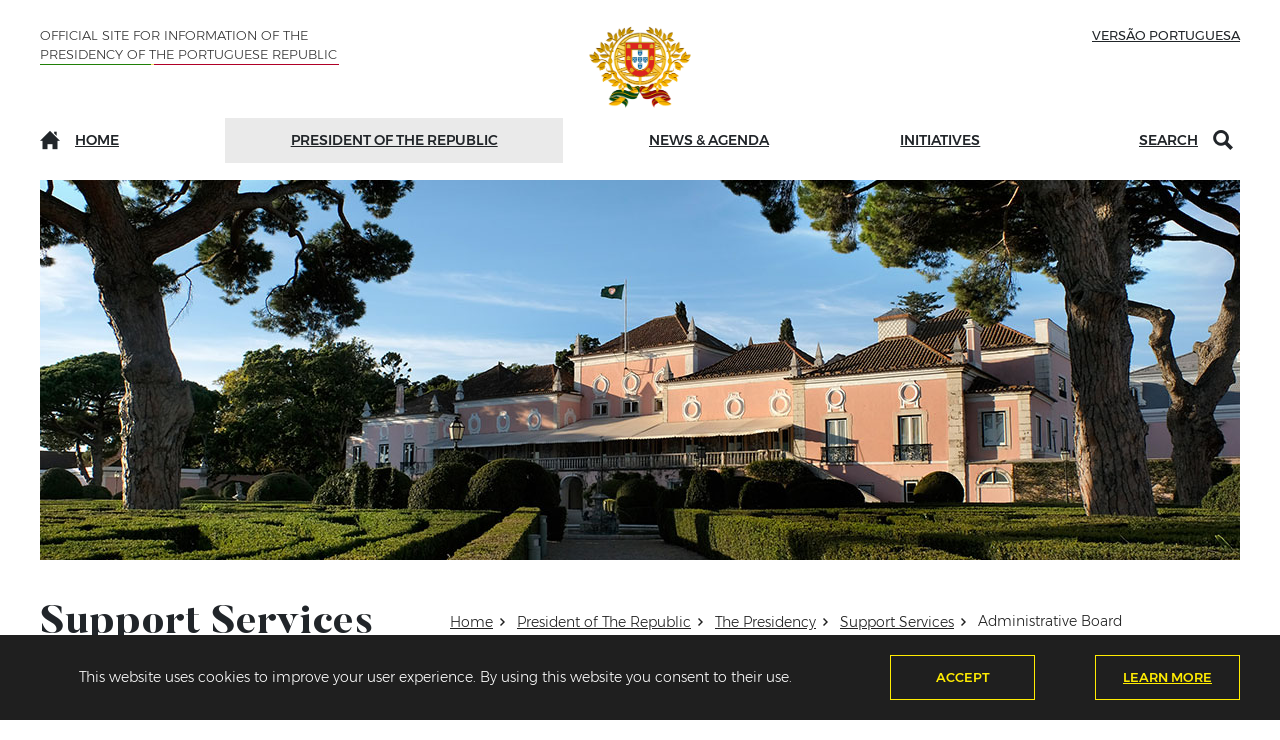

--- FILE ---
content_type: text/html; charset=utf-8
request_url: https://www.presidencia.pt/en/president-of-the-republic/the-presidency/support-services/administrative-board/
body_size: 16834
content:

<!doctype html>
<html lang="en-US">
<head>
    <!-- Required meta tags - start -->
    <meta charset="utf-8">
    <meta name="viewport" content="width=device-width, initial-scale=1, shrink-to-fit=no">
	<meta name="twitter:card" content="summary_large_image">
        <meta property="og:title" content="Administrative Board - President of The Republic - Official Information Site of the Presidency of the Portuguese Republic" />
        <meta name="author" content="Presidency of the Portuguese Republic">
        <meta property="og:locale" content="en_US" />
            <meta name="description" content="The Administrative Board, chaired by the Head of the Civil House, is the deliberative body in the matters of patrimonial, administrative and financial management, as provided for under article No. 13 of Law 7/96, dated 29 February." />
            <meta property="og:description" content="The Administrative Board, chaired by the Head of the Civil House, is the deliberative body in the matters of patrimonial, administrative and financial management, as provided for under article No. 13 of Law 7/96, dated 29 February." />
        <meta property="og:type" content="government" />
        <meta property="og:url" content="/en/president-of-the-republic/the-presidency/support-services/administrative-board/" />
        <meta name="twitter:card" content="summary_large_image">
        <meta name="twitter:site" content="Official Information Site of the Presidency of the Portuguese Republic">
        <meta name="twitter:creator" content="Official Information Site of the Presidency of the Portuguese Republic">
        <meta name="twitter:title" content="Administrative Board - President of The Republic - Official Information Site of the Presidency of the Portuguese Republic">


    


    <!-- Required meta tags - end -->
    <!-- Styles - start -->

    


    <link href="/DependencyHandler.axd?s=[base64]&amp;t=Css&amp;cdv=100" type="text/css" rel="stylesheet"/>


    <!-- Styles - end -->

    <link rel="apple-touch-icon" sizes="180x180" href="/Theme/favicon/apple-touch-icon.png">
    <link rel="icon" type="image/png" sizes="32x32" href="/Theme/favicon/favicon-32x32.png">
    <link rel="icon" type="image/png" sizes="16x16" href="/Theme/favicon/favicon-16x16.png">
    <link rel="manifest" href="/Theme/favicon/site.webmanifest">
    <link rel="mask-icon" href="/Theme/favicon/safari-pinned-tab.svg" color="#878787">
    <link rel="shortcut icon" href="/Theme/favicon/favicon.ico">
    <meta name="msapplication-TileColor" content="#2b5797">
    <meta name="msapplication-config" content="/Theme/favicon/browserconfig.xml">
    <meta name="theme-color" content="#ffffff">

    <title>Administrative Board - President of The Republic - Official Information Site of the Presidency of the Portuguese Republic</title>
    
    <script src="//cdn1.readspeaker.com/script/5087/webReader/webReader.js?pids=wr"></script>

                              <script>!function(e){var n="https://s.go-mpulse.net/boomerang/";if("False"=="True")e.BOOMR_config=e.BOOMR_config||{},e.BOOMR_config.PageParams=e.BOOMR_config.PageParams||{},e.BOOMR_config.PageParams.pci=!0,n="https://s2.go-mpulse.net/boomerang/";if(window.BOOMR_API_key="XN4VD-T7R9K-EW2ER-B8RSL-G26C4",function(){function e(){if(!o){var e=document.createElement("script");e.id="boomr-scr-as",e.src=window.BOOMR.url,e.async=!0,i.parentNode.appendChild(e),o=!0}}function t(e){o=!0;var n,t,a,r,d=document,O=window;if(window.BOOMR.snippetMethod=e?"if":"i",t=function(e,n){var t=d.createElement("script");t.id=n||"boomr-if-as",t.src=window.BOOMR.url,BOOMR_lstart=(new Date).getTime(),e=e||d.body,e.appendChild(t)},!window.addEventListener&&window.attachEvent&&navigator.userAgent.match(/MSIE [67]\./))return window.BOOMR.snippetMethod="s",void t(i.parentNode,"boomr-async");a=document.createElement("IFRAME"),a.src="about:blank",a.title="",a.role="presentation",a.loading="eager",r=(a.frameElement||a).style,r.width=0,r.height=0,r.border=0,r.display="none",i.parentNode.appendChild(a);try{O=a.contentWindow,d=O.document.open()}catch(_){n=document.domain,a.src="javascript:var d=document.open();d.domain='"+n+"';void(0);",O=a.contentWindow,d=O.document.open()}if(n)d._boomrl=function(){this.domain=n,t()},d.write("<bo"+"dy onload='document._boomrl();'>");else if(O._boomrl=function(){t()},O.addEventListener)O.addEventListener("load",O._boomrl,!1);else if(O.attachEvent)O.attachEvent("onload",O._boomrl);d.close()}function a(e){window.BOOMR_onload=e&&e.timeStamp||(new Date).getTime()}if(!window.BOOMR||!window.BOOMR.version&&!window.BOOMR.snippetExecuted){window.BOOMR=window.BOOMR||{},window.BOOMR.snippetStart=(new Date).getTime(),window.BOOMR.snippetExecuted=!0,window.BOOMR.snippetVersion=12,window.BOOMR.url=n+"XN4VD-T7R9K-EW2ER-B8RSL-G26C4";var i=document.currentScript||document.getElementsByTagName("script")[0],o=!1,r=document.createElement("link");if(r.relList&&"function"==typeof r.relList.supports&&r.relList.supports("preload")&&"as"in r)window.BOOMR.snippetMethod="p",r.href=window.BOOMR.url,r.rel="preload",r.as="script",r.addEventListener("load",e),r.addEventListener("error",function(){t(!0)}),setTimeout(function(){if(!o)t(!0)},3e3),BOOMR_lstart=(new Date).getTime(),i.parentNode.appendChild(r);else t(!1);if(window.addEventListener)window.addEventListener("load",a,!1);else if(window.attachEvent)window.attachEvent("onload",a)}}(),"".length>0)if(e&&"performance"in e&&e.performance&&"function"==typeof e.performance.setResourceTimingBufferSize)e.performance.setResourceTimingBufferSize();!function(){if(BOOMR=e.BOOMR||{},BOOMR.plugins=BOOMR.plugins||{},!BOOMR.plugins.AK){var n=""=="true"?1:0,t="",a="clmitxqxykjsc2i2j2lq-f-8a23ead7b-clientnsv4-s.akamaihd.net",i="false"=="true"?2:1,o={"ak.v":"39","ak.cp":"121946","ak.ai":parseInt("473925",10),"ak.ol":"0","ak.cr":9,"ak.ipv":4,"ak.proto":"h2","ak.rid":"4dd6c72","ak.r":51208,"ak.a2":n,"ak.m":"b","ak.n":"essl","ak.bpcip":"18.216.137.0","ak.cport":54312,"ak.gh":"23.209.83.24","ak.quicv":"","ak.tlsv":"tls1.3","ak.0rtt":"","ak.0rtt.ed":"","ak.csrc":"-","ak.acc":"","ak.t":"1763331735","ak.ak":"hOBiQwZUYzCg5VSAfCLimQ==wFkGf7jl3nkc/RYHKUjY9HRmA9qOEk+Mgn4BD8pyRwiALfGn5ZFgQ5VRM7CDGs7e1ybZxNOZesus5hmGhHj+R8Ju4A/1dbRWFLMRd/[base64]/S9+5YCwtuyr5d3HetUxzDbyZBRvueGyXVXmS0nedK+Q=","ak.pv":"32","ak.dpoabenc":"","ak.tf":i};if(""!==t)o["ak.ruds"]=t;var r={i:!1,av:function(n){var t="http.initiator";if(n&&(!n[t]||"spa_hard"===n[t]))o["ak.feo"]=void 0!==e.aFeoApplied?1:0,BOOMR.addVar(o)},rv:function(){var e=["ak.bpcip","ak.cport","ak.cr","ak.csrc","ak.gh","ak.ipv","ak.m","ak.n","ak.ol","ak.proto","ak.quicv","ak.tlsv","ak.0rtt","ak.0rtt.ed","ak.r","ak.acc","ak.t","ak.tf"];BOOMR.removeVar(e)}};BOOMR.plugins.AK={akVars:o,akDNSPreFetchDomain:a,init:function(){if(!r.i){var e=BOOMR.subscribe;e("before_beacon",r.av,null,null),e("onbeacon",r.rv,null,null),r.i=!0}return this},is_complete:function(){return!0}}}}()}(window);</script></head>
<body>

    <a href="#main-content" accesskey="c" class="jump-to-content sr-only sr-only-focusable">Jump to content (shortcut key c)</a>

            <a href="/en/site-map/" class="jump-to-content sr-only sr-only-focusable">Site Map</a>


    

<header class="cd-morph-dropdown">

        <section class="accept-cookies d-none">
        <div class="container">
            <div class="row d-flex align-items-center content-wrapper">
                <div class="col-12 col-sm-6 col-lg-8">
                    This website uses cookies to improve your user experience. By using this website you consent to their use.

                </div>
                <div class="col-6 col-sm-3 col-lg-2">
                    <div class="btn-box">
                        <button id="acept-cookie" class="btn-style">Accept</button>
                    </div>
                </div>

                        <div class="col-6 col-sm-3 col-lg-2">
                            <div class="btn-box">

                                <a href="/en/privacy-policy/" class="btn-style">Learn more</a>
                            </div>
                        </div>


            </div>
        </div>
    </section>

    <div class="container">
        <div class="row top-bar-header">
            <div class="col-4 text-left d-none d-md-block">
                <p class="montserrat-light line">Official Site For Information of the Presidency of the Portuguese Republic</p>
            </div>
            <div class="col-2 col-sm-2 d-block d-md-none col-mobile-menu">
                <div class="h-100 d-flex align-items-center">
                    <button class="nav-button" type="button" aria-expanded="false">
                        <span aria-hidden="true"></span>
                        <span aria-hidden="true"></span>
                        <span aria-hidden="true"></span>
                        <span id="label-open-menu" class="sr-only" aria-hidden="false">Open main menu</span>
                        <span id="label-close-menu" class="d-none" aria-hidden="true">Close main menu</span>
                    </button>
                    
<nav class="align-self-end" aria-label="Main Menu">

    <div class="nav-mobile">

        <div class="container">
            <div class="row">
                <div class="col-12">
                    <p id="site-name" class="montserrat-light s-13 text-uppercase color-grey">Official Site For Information of the Presidency of the Portuguese Republic</p>
                    <div aria-label="Main Menu">
                        <ul class="first-collapse level-0">
                            <li class="montserrat-medium">
                                <a class="s-18" href="/en/" target="_self" >Home</a>
                            </li>

                                    <li class="montserrat-medium">
                                        <a class="s-18 mobile-menu-collapse" rel="nofollow" href="#mm-1164" data-level="1" aria-expanded="false">President of The Republic<span class="icon-arrow-open" aria-hidden="true"></span></a>
                                                <ul class="montserrat-medium options mobile-menu-target level-1" id="mm-1164">
                                                        <li>
                                                            <a class="mobile-menu-collapse" rel="nofollow" href="#mm-1143" data-level="2">The President</a>
                                                                        <ul class="montserrat-light  options mobile-menu-target level-2" id="mm-1143">
                                                                                <li>
                                                                                    <a href="/en/president-of-the-republic/the-president/biography/">Biography</a>
                                                                                </li>
                                                                                <li>
                                                                                    <a href="/en/president-of-the-republic/the-president/photos/">Photos</a>
                                                                                </li>
                                                                                                                                                                                                                                        <li>
                                                                                    <a href="/en/contacts/contact-form/">Write to the President</a>
                                                                                </li>
                                                                        </ul>

                                                        </li>
                                                        <li>
                                                            <a class="mobile-menu-collapse" rel="nofollow" href="#mm-1147" data-level="2">Duties of the President</a>
                                                                        <ul class="montserrat-light  options mobile-menu-target level-2" id="mm-1147">
                                                                                <li>
                                                                                    <a href="/en/president-of-the-republic/duties-of-the-president/head-of-state/">Head of State</a>
                                                                                </li>
                                                                                <li>
                                                                                    <a href="/en/president-of-the-republic/duties-of-the-president/armed-forces-supreme-commander/">Armed Forces Supreme Commander</a>
                                                                                </li>
                                                                                <li>
                                                                                    <a href="/en/president-of-the-republic/duties-of-the-president/council-of-state/">Council of State</a>
                                                                                </li>
                                                                                <li>
                                                                                    <a href="/en/president-of-the-republic/duties-of-the-president/supreme-council-for-national-defence/">Supreme Council for National Defence</a>
                                                                                </li>
                                                                                <li>
                                                                                    <a href="/en/president-of-the-republic/duties-of-the-president/portuguese-honorific-orders/">Portuguese Honorific Orders</a>
                                                                                </li>
                                                                                                                                                                                                                                </ul>

                                                        </li>
                                                        <li>
                                                            <a class="mobile-menu-collapse" rel="nofollow" href="#mm-1152" data-level="2">The Presidency</a>
                                                                        <ul class="montserrat-light  options mobile-menu-target level-2" id="mm-1152">
                                                                                <li>
                                                                                    <a href="/en/president-of-the-republic/the-presidency/national-symbols/">National Symbols</a>
                                                                                </li>
                                                                                <li>
                                                                                    <a href="/en/president-of-the-republic/the-presidency/previous-presidents/">Previous Presidents</a>
                                                                                </li>
                                                                                <li>
                                                                                    <a href="/en/president-of-the-republic/the-presidency/support-services/">Support Services</a>
                                                                                </li>
                                                                                                                                                            <li>
                                                                                    <a href="/en/contacts/">Contacts</a>
                                                                                </li>
                                                                                                                                                    </ul>

                                                        </li>
                                                        <li>
                                                            <a class="mobile-menu-collapse" rel="nofollow" href="#mm-1158" data-level="2">Visit</a>
                                                                        <ul class="montserrat-light  options mobile-menu-target level-2" id="mm-1158">
                                                                                <li>
                                                                                    <a href="/en/president-of-the-republic/visit/belem-national-palace/">Bel&#233;m National Palace</a>
                                                                                </li>
                                                                                <li>
                                                                                    <a href="/en/president-of-the-republic/visit/cascais-citadel-palace/">Cascais Citadel Palace</a>
                                                                                </li>
                                                                                <li>
                                                                                    <a href="/en/president-of-the-republic/visit/museum-of-the-presidency-of-the-republic/">Museum of the Presidency of the Republic</a>
                                                                                </li>
                                                                                                                                                                                                                                </ul>

                                                        </li>

                                                </ul>

                                    </li>
                                    <li class="montserrat-medium">
                                        <a class="s-18 mobile-menu-collapse" rel="nofollow" href="#mm-1175" data-level="1" aria-expanded="false">News &amp; Agenda<span class="icon-arrow-open" aria-hidden="true"></span></a>
                                                <ul class="montserrat-medium options mobile-menu-target level-1" id="mm-1175">
                                                        <li>
                                                            <a class="mobile-menu-collapse" rel="nofollow" href="#mm-1176" data-level="2">All News</a>
                                                                    <ul class="montserrat-light  options mobile-menu-target level-2" id="mm-1176">
                                                                            <li>
                                                                                <a href="/en/news/news">News</a>
                                                                            </li>
                                                                            <li>
                                                                                <a href="/en/news/messages">Messages</a>
                                                                            </li>
                                                                            <li>
                                                                                <a href="/en/news/legislative-activity">Legislative Activity</a>
                                                                            </li>
                                                                            <li>
                                                                                <a href="/en/news/information-notes">Information Notes</a>
                                                                            </li>
                                                                    </ul>

                                                        </li>
                                                        <li>
                                                            <a class="mobile-menu-collapse" rel="nofollow" href="#mm-1177" data-level="2">Topics</a>
                                                                        <ul class="montserrat-light  options mobile-menu-target level-2" id="mm-1177">
                                                                                <li>
                                                                                    <a href="/en/news-agenda/topics/armed-forces-supreme-commander/">Armed Forces Supreme Commander</a>
                                                                                </li>
                                                                                <li>
                                                                                    <a href="/en/news-agenda/topics/council-of-state/">Council of State</a>
                                                                                </li>
                                                                                <li>
                                                                                    <a href="/en/news-agenda/topics/superior-council-for-national-defense/">Superior Council for National Defense</a>
                                                                                </li>
                                                                                                                                                                                                                                </ul>

                                                        </li>
                                                        <li>
                                                            <a class="mobile-menu-collapse" rel="nofollow" href="#mm-1181" data-level="2">Agenda</a>
                                                                    <ul class="montserrat-light  options mobile-menu-target level-2" id="mm-1181">
                                                                        <li><a href="/en/news-agenda/agenda/">Upcoming Days</a></li>
                                                                                <li>
                                                                                    <a href="/en/news-agenda/agenda/archive">Archive</a>
                                                                                </li>
                                                                    </ul>

                                                        </li>

                                                                <li>
                                                                    <a class="mobile-menu-collapse opened" rel="nofollow" href="#mm-8324" data-level="2">Multimedia Gallery</a>
                                                                        <ul class="montserrat-light  options mobile-menu-target level-2" id="mm-8324">

                                                                                <li> <a href="/en/multimedia-gallery/videos">Videos</a></li>
                                                                                <li> <a href="/en/multimedia-gallery/Photos">Photos</a></li>
                                                                        </ul>
                                                                </li>
                                                </ul>

                                    </li>
                                    <li class="montserrat-medium">
                                        <a class="s-18 mobile-menu-collapse" rel="nofollow" href="#mm-1183" data-level="1" aria-expanded="false">Initiatives<span class="icon-arrow-open" aria-hidden="true"></span></a>
                                                <ul class="montserrat-medium options mobile-menu-target level-1" id="mm-1183">
                                                        <li>
                                                            <a class="mobile-menu-collapse" rel="nofollow" href="#mm-1184" data-level="2">Day of Portugal, Cam&#245;es and the Portuguese Communities</a>
                                                                        <ul class="montserrat-light  options mobile-menu-target level-2" id="mm-1184">
                                                                                        <li>
                                                                                            <a href="/en/initiatives/day-of-portugal-camoes-and-the-portuguese-communities/editions/2020/">2020</a>
                                                                                        </li>
                                                                                        <li>
                                                                                            <a href="/en/initiatives/day-of-portugal-camoes-and-the-portuguese-communities/editions/2019/">2019</a>
                                                                                        </li>
                                                                                    <li><a href="/en/initiatives/day-of-portugal-camoes-and-the-portuguese-communities/editions/">Previous</a></li>
                                                                                        <li>
                                                                                            <a href="/en/initiatives/day-of-portugal-camoes-and-the-portuguese-communities/celebration-cities/">Celebration Cities</a>
                                                                                        </li>
                                                                                        <li>
                                                                                            <a href="/en/initiatives/day-of-portugal-camoes-and-the-portuguese-communities/legislation/">Legislation</a>
                                                                                        </li>

                                                                        </ul>

                                                        </li>
                                                        <li>
                                                            <a class="mobile-menu-collapse" rel="nofollow" href="#mm-1197" data-level="2">External Activity</a>
                                                                        <ul class="montserrat-light  options mobile-menu-target level-2" id="mm-1197">
                                                                                <li>
                                                                                    <a href="/en/initiatives/external-activity/state-and-official-visits/">State and Official Visits</a>
                                                                                </li>
                                                                                <li>
                                                                                    <a href="/en/initiatives/external-activity/meetings-and-summits/">Meetings and Summits</a>
                                                                                </li>
                                                                                <li>
                                                                                    <a href="/en/initiatives/external-activity/heads-of-state-in-portugal/">Heads of State in Portugal</a>
                                                                                </li>
                                                                                <li>
                                                                                    <a href="/en/initiatives/external-activity/other-visits-to-portugal/">Other Visits to Portugal</a>
                                                                                </li>
                                                                                <li>
                                                                                    <a href="/en/initiatives/external-activity/diplomatic-corps-accredited-in-lisbon/">Diplomatic Corps accredited in Lisbon</a>
                                                                                </li>
                                                                                                                                                                                                                                </ul>

                                                        </li>
                                                        <li>
                                                            <a class="mobile-menu-collapse" rel="nofollow" href="#mm-1202" data-level="2">President&#39;s initiatives</a>
                                                                        <ul class="montserrat-light  options mobile-menu-target level-2" id="mm-1202">
                                                                                <li>
                                                                                    <a href="/en/initiatives/president-s-initiatives/book-fair-in-belem/">Book Fair in Bel&#233;m</a>
                                                                                </li>
                                                                                <li>
                                                                                    <a href="/en/initiatives/president-s-initiatives/artists-in-belem-palace/">Artists in Bel&#233;m Palace</a>
                                                                                </li>
                                                                                                                                                                                                                                </ul>

                                                        </li>
                                                        <li>
                                                            <a class="mobile-menu-collapse" rel="nofollow" href="#mm-1211" data-level="2">Other Initiatives</a>
                                                                        <ul class="montserrat-light  options mobile-menu-target level-2" id="mm-1211">
                                                                                <li>
                                                                                    <a href="/en/initiatives/other-initiatives/diaspora-council/">Diaspora Council</a>
                                                                                </li>
                                                                                <li>
                                                                                    <a href="/en/initiatives/other-initiatives/cotec-portugal/">COTEC Portugal</a>
                                                                                </li>
                                                                                <li>
                                                                                    <a href="/en/initiatives/other-initiatives/epis/">EPIS</a>
                                                                                </li>
                                                                                                                                                                                                                                </ul>

                                                        </li>

                                                </ul>

                                    </li>
                            <li id="lang-link">
                                <a href="/" class="montserrat-medium s-13 text-uppercase change-lang" lang="pt-PT">Vers&#227;o Portuguesa</a>

                            </li>
                        </ul>
                    </div>
                </div>
            </div>
        </div>
    </div>
</nav>

                </div>
            </div>
            <div class="col-8 col-sm-8 col-md-4 text-center">

                    <a class="d-inline-block" href="/en/" >
                        <img class="logo-header" src="/theme/images/brasao_PRP_cores_250px.svg" alt="Homepage of the Official Site For Information of the Presidency of the Portuguese Republic" title='Go to the homepage' />
                    </a>


            </div>
            <div class="col-4 text-right lang-switcher text-right d-none d-md-block">
                <a href="/" class="change-lang" lang="pt-PT">Vers&#227;o Portuguesa</a>
            </div>

            <div class="col-2 col-sm-2 d-block d-md-none col-mobile-menu">
                <div class="h-100 d-flex align-items-center">
                    <div class="search-toggle search-menu-entry" data-search-input="formMobileSearchID" aria-expanded="false" role="button" aria-label="Search"><span class="icon-search" aria-hidden="true"></span></div>
                    
<div id="search-mobile" class="align-self-end">
    <div class="search-mobile">
        <div class="container">
            <div class="row">
                <div class="col-12 ">
                    <form id="form-mobile-search" class="mini-search-form" action="/en/search/" method="GET">
                        <div class="input-effect">
                            <label for="formMobileSearchID" class="label-effect-16-2">Search</label>
                            <input id="formMobileSearchID" name="q" class="effect-16" type="text" placeholder="">
                            <button type="submit" class="icon-search btn-search"><span class="sr-only">Search</span></button>
                            <span class="focus-border"></span>
                        </div>
                    </form>
                </div>
            </div>
        </div>
    </div>
</div>

                </div>
            </div>

        </div>
        

<div class="bg-layer" aria-hidden="true"></div>

<nav id="mainNav" class="navbar navbar-expand p-0 " aria-label="Main Menu">

    <ul class="navbar-nav d-flex justify-content-between w-100 nav-fill">

        <li class="nav-item p-auto">
            <a class="main-nav-item" href="/en/" target="_self" ><span class="icon-home" aria-hidden="true"></span>Home</a>
        </li>

                <li class="nav-item p-auto has-dropdown current" data-content="m-1164">
                    <a href="#PresidentofTheRepublic" class="no-link main-nav-item" target="_self" aria-expanded="false" aria-controls="m-1164" aria-haspopup='true'>President of The Republic</a>

                            <div class="morph-dropdown-wrapper">
                                <div class="dropdown-list" data-id="1164">
                                    <div id="m-1164" class="dropdown" data-id="1164">

                                        <div class="container">
                                            <div class="row content">

                                                    <div class="col-xl-3 col-sm-12 col-md-6 col-12 grid-item">
                                                        <div class="card-block">
                                                            <div class="image-box d-none d-xl-block">
                                                                <span >
                                                                            <img class="img-fluid w-100" alt="" src="/media/5abglmme/imgmenu01.jpg?center=0.4025,0.48166666666666669&amp;mode=crop&amp;width=258&amp;height=172&amp;rnd=132584657649570000" />

                                                                </span>
                                                            </div>
                                                            <div class="content-box">
                                                                <p class="sub-title"><span id="menu-item-1143"  >The President</span></p>
                                                                            <ul aria-labelledby="menu-item-1143">
                                                                                    <li>

                                                                                        <a href="/en/president-of-the-republic/the-president/biography/"  >Biography</a>
                                                                                    </li>
                                                                                    <li>

                                                                                        <a href="/en/president-of-the-republic/the-president/photos/"  >Photos</a>
                                                                                    </li>
                                                                                                                                                                                                                                                    <li>
                                                                                        <a href="/en/contacts/contact-form/" >Write to the President</a>
                                                                                    </li>
                                                                            </ul>

                                                            </div>
                                                        </div>
                                                    </div>
                                                    <div class="col-xl-3 col-sm-12 col-md-6 col-12 grid-item">
                                                        <div class="card-block">
                                                            <div class="image-box d-none d-xl-block">
                                                                <span >
                                                                            <img class="img-fluid w-100" alt="" src="/media/p0xpstr3/imgmenu03.jpg?anchor=center&amp;mode=crop&amp;width=258&amp;height=172&amp;rnd=132584657736000000" />

                                                                </span>
                                                            </div>
                                                            <div class="content-box">
                                                                <p class="sub-title"><span id="menu-item-1147"  >Duties of the President</span></p>
                                                                            <ul aria-labelledby="menu-item-1147">
                                                                                    <li>

                                                                                        <a href="/en/president-of-the-republic/duties-of-the-president/head-of-state/"  >Head of State</a>
                                                                                    </li>
                                                                                    <li>

                                                                                        <a href="/en/president-of-the-republic/duties-of-the-president/armed-forces-supreme-commander/"  >Armed Forces Supreme Commander</a>
                                                                                    </li>
                                                                                    <li>

                                                                                        <a href="/en/president-of-the-republic/duties-of-the-president/council-of-state/"  >Council of State</a>
                                                                                    </li>
                                                                                    <li>

                                                                                        <a href="/en/president-of-the-republic/duties-of-the-president/supreme-council-for-national-defence/"  >Supreme Council for National Defence</a>
                                                                                    </li>
                                                                                    <li>

                                                                                        <a href="/en/president-of-the-republic/duties-of-the-president/portuguese-honorific-orders/"  >Portuguese Honorific Orders</a>
                                                                                    </li>
                                                                                                                                                                                                                                            </ul>

                                                            </div>
                                                        </div>
                                                    </div>
                                                    <div class="col-xl-3 col-sm-12 col-md-6 col-12 grid-item">
                                                        <div class="card-block">
                                                            <div class="image-box d-none d-xl-block">
                                                                <span >
                                                                            <img class="img-fluid w-100" alt="" src="/media/lxtkekrr/161114-prmrs-ro-0021-7211.jpg?center=0.492417520065389,0.40333333333333332&amp;mode=crop&amp;width=258&amp;height=172&amp;rnd=132584657722800000" />

                                                                </span>
                                                            </div>
                                                            <div class="content-box">
                                                                <p class="sub-title"><span id="menu-item-1152"  >The Presidency</span></p>
                                                                            <ul aria-labelledby="menu-item-1152">
                                                                                    <li>

                                                                                        <a href="/en/president-of-the-republic/the-presidency/national-symbols/"  >National Symbols</a>
                                                                                    </li>
                                                                                    <li>

                                                                                        <a href="/en/president-of-the-republic/the-presidency/previous-presidents/"  >Previous Presidents</a>
                                                                                    </li>
                                                                                    <li>

                                                                                        <a href="/en/president-of-the-republic/the-presidency/support-services/"  >Support Services</a>
                                                                                    </li>
                                                                                                                                                                    <li>
                                                                                        <a href="/en/contacts/" >Contacts</a>
                                                                                    </li>
                                                                                                                                                            </ul>

                                                            </div>
                                                        </div>
                                                    </div>
                                                    <div class="col-xl-3 col-sm-12 col-md-6 col-12 grid-item">
                                                        <div class="card-block">
                                                            <div class="image-box d-none d-xl-block">
                                                                <span >
                                                                            <img class="img-fluid w-100" alt="" src="/media/xl5dm5nv/161117-prmrs-ro-0109.jpg?anchor=center&amp;mode=crop&amp;width=258&amp;height=172&amp;rnd=132584657726070000" />

                                                                </span>
                                                            </div>
                                                            <div class="content-box">
                                                                <p class="sub-title"><span id="menu-item-1158"  >Visit</span></p>
                                                                            <ul aria-labelledby="menu-item-1158">
                                                                                    <li>

                                                                                        <a href="/en/president-of-the-republic/visit/belem-national-palace/"  >Bel&#233;m National Palace</a>
                                                                                    </li>
                                                                                    <li>

                                                                                        <a href="/en/president-of-the-republic/visit/cascais-citadel-palace/"  >Cascais Citadel Palace</a>
                                                                                    </li>
                                                                                    <li>

                                                                                        <a href="/en/president-of-the-republic/visit/museum-of-the-presidency-of-the-republic/"  >Museum of the Presidency of the Republic</a>
                                                                                    </li>
                                                                                                                                                                                                                                            </ul>

                                                            </div>
                                                        </div>
                                                    </div>

                                            </div>
                                        </div>

                                    </div>
                                </div>
                            </div>


                </li>
                <li class="nav-item p-auto has-dropdown " data-content="m-1175">
                    <a href="#News&amp;Agenda" class="no-link main-nav-item" target="_self" aria-expanded="false" aria-controls="m-1175" aria-haspopup='true'>News &amp; Agenda</a>

                            <div class="morph-dropdown-wrapper">
                                <div class="dropdown-list" data-id="1175">
                                    <div id="m-1175" class="dropdown" data-id="1175">

                                        <div class="container">
                                            <div class="row content">

                                                    <div class="col-xl-3 col-sm-12 col-md-6 col-12 grid-item">
                                                        <div class="card-block">
                                                            <div class="image-box d-none d-xl-block">
                                                                <span >
                                                                            <img class="img-fluid w-100" alt="" src="/media/dxzfmrvu/bgarea2_3_agenda_200217-prmrs-mfl-0038-0673.jpg?anchor=center&amp;mode=crop&amp;width=258&amp;height=172&amp;rnd=132364403601000000" />

                                                                </span>
                                                            </div>
                                                            <div class="content-box">
                                                                <p class="sub-title"><span id="menu-item-1176"  >All News</span></p>
                                                                        <ul aria-labelledby="menu-item-1176">
                                                                                <li>

                                                                                    <a href="/en/news/news" >News</a>
                                                                                </li>
                                                                                <li>

                                                                                    <a href="/en/news/messages" >Messages</a>
                                                                                </li>
                                                                                <li>

                                                                                    <a href="/en/news/legislative-activity" >Legislative Activity</a>
                                                                                </li>
                                                                                <li>

                                                                                    <a href="/en/news/information-notes" >Information Notes</a>
                                                                                </li>
                                                                        </ul>

                                                            </div>
                                                        </div>
                                                    </div>
                                                    <div class="col-xl-3 col-sm-12 col-md-6 col-12 grid-item">
                                                        <div class="card-block">
                                                            <div class="image-box d-none d-xl-block">
                                                                <span >
                                                                            <img class="img-fluid w-100" alt="" src="/media/12nlj2p1/bgarea1_2_funcoes_csfa_img01.jpg?anchor=center&amp;mode=crop&amp;width=258&amp;height=172&amp;rnd=132364351340930000" />

                                                                </span>
                                                            </div>
                                                            <div class="content-box">
                                                                <p class="sub-title"><span id="menu-item-1177"  >Topics</span></p>
                                                                            <ul aria-labelledby="menu-item-1177">
                                                                                    <li>

                                                                                        <a href="/en/news-agenda/topics/armed-forces-supreme-commander/"  >Armed Forces Supreme Commander</a>
                                                                                    </li>
                                                                                    <li>

                                                                                        <a href="/en/news-agenda/topics/council-of-state/"  >Council of State</a>
                                                                                    </li>
                                                                                    <li>

                                                                                        <a href="/en/news-agenda/topics/superior-council-for-national-defense/"  >Superior Council for National Defense</a>
                                                                                    </li>
                                                                                                                                                                                                                                            </ul>

                                                            </div>
                                                        </div>
                                                    </div>
                                                    <div class="col-xl-3 col-sm-12 col-md-6 col-12 grid-item">
                                                        <div class="card-block">
                                                            <div class="image-box d-none d-xl-block">
                                                                <span >
                                                                            <img class="img-fluid w-100" alt="" src="/media/jvtj2225/bgarea2_3_agenda_200302-prmrs-mfl-2768-2896.jpg?anchor=center&amp;mode=crop&amp;width=258&amp;height=172&amp;rnd=132364409584570000" />

                                                                </span>
                                                            </div>
                                                            <div class="content-box">
                                                                <p class="sub-title"><span id="menu-item-1181"  >Agenda</span></p>
                                                                        <ul aria-labelledby="menu-item-1181">
                                                                            <li><a href="/en/news-agenda/agenda/">Upcoming Days</a></li>
                                                                                    <li>
                                                                                        <a href="/en/news-agenda/agenda/archive" >Archive</a>
                                                                                    </li>
                                                                        </ul>

                                                            </div>
                                                        </div>
                                                    </div>

                                                            <div class="col-xl-3 col-sm-12 col-md-6 col-12 grid-item">
                                                                <article class="card-block" id="tweet-menu">
                                                                    <div class="image-box d-none d-xl-block">
                                                                        <span >
                                                                                    <img class="img-fluid w-100" alt="Multimedia Gallery" title="Multimedia Gallery" src="/media/q0dpd1rk/bgarea2_3_multimedia_190308-prmrs-ro-0053-1891.jpg?anchor=center&amp;mode=crop&amp;width=258&amp;height=172&amp;rnd=132364405117900000" />

                                                                        </span>
                                                                    </div>
                                                                    <div class="content-box">
                                                                        <p class="sub-title"><span id="menu-item-8324"  >Multimedia Gallery</span></p>

                                                                        <ul aria-labelledby="menu-item-8324">
                                                                                    <li>
                                                                                        <a href="/en/multimedia-gallery/videos" >Videos</a>
                                                                                    </li>
                                                                                    <li>
                                                                                        <a href="/en/multimedia-gallery/Photos" >Photos</a>
                                                                                    </li>
                                                                        </ul>
                                                                    </div>
                                                                </article>
                                                            </div>
                                            </div>
                                        </div>

                                    </div>
                                </div>
                            </div>


                </li>
                <li class="nav-item p-auto has-dropdown " data-content="m-1183">
                    <a href="#Initiatives" class="no-link main-nav-item" target="_self" aria-expanded="false" aria-controls="m-1183" aria-haspopup='true'>Initiatives</a>

                            <div class="morph-dropdown-wrapper">
                                <div class="dropdown-list" data-id="1183">
                                    <div id="m-1183" class="dropdown" data-id="1183">

                                        <div class="container">
                                            <div class="row content">

                                                    <div class="col-xl-3 col-sm-12 col-md-6 col-12 grid-item">
                                                        <div class="card-block">
                                                            <div class="image-box d-none d-xl-block">
                                                                <span >
                                                                            <img class="img-fluid w-100" alt="" src="/media/cijaf32x/190609-prmrs-mfl-0259-9316.jpg?anchor=center&amp;mode=crop&amp;width=258&amp;height=172&amp;rnd=132595494545100000" />

                                                                </span>
                                                            </div>
                                                            <div class="content-box">
                                                                <p class="sub-title"><span id="menu-item-1184"  >Day of Portugal, Cam&#245;es and the Portuguese Communities</span></p>
                                                                            <ul aria-labelledby="menu-item-1184">
                                                                                            <li>
                                                                                                <a href="/en/initiatives/day-of-portugal-camoes-and-the-portuguese-communities/editions/2020/" >2020</a>
                                                                                            </li>
                                                                                            <li>
                                                                                                <a href="/en/initiatives/day-of-portugal-camoes-and-the-portuguese-communities/editions/2019/" >2019</a>
                                                                                            </li>
                                                                                        <li><a href="/en/initiatives/day-of-portugal-camoes-and-the-portuguese-communities/editions/2018/" >Previous</a></li>
                                                                                            <li>
                                                                                                <a href="/en/initiatives/day-of-portugal-camoes-and-the-portuguese-communities/celebration-cities/" >Celebration Cities</a>
                                                                                            </li>
                                                                                            <li>
                                                                                                <a href="/en/initiatives/day-of-portugal-camoes-and-the-portuguese-communities/legislation/" >Legislation</a>
                                                                                            </li>

                                                                            </ul>

                                                            </div>
                                                        </div>
                                                    </div>
                                                    <div class="col-xl-3 col-sm-12 col-md-6 col-12 grid-item">
                                                        <div class="card-block">
                                                            <div class="image-box d-none d-xl-block">
                                                                <span >
                                                                            <img class="img-fluid w-100" alt="" src="/media/pvfiju53/200214-prmrs-ro-0605-5734.jpg?anchor=center&amp;mode=crop&amp;width=258&amp;height=172&amp;rnd=132595383104700000" />

                                                                </span>
                                                            </div>
                                                            <div class="content-box">
                                                                <p class="sub-title"><span id="menu-item-1197"  >External Activity</span></p>
                                                                            <ul aria-labelledby="menu-item-1197">
                                                                                    <li>

                                                                                        <a href="/en/initiatives/external-activity/state-and-official-visits/"  >State and Official Visits</a>
                                                                                    </li>
                                                                                    <li>

                                                                                        <a href="/en/initiatives/external-activity/meetings-and-summits/"  >Meetings and Summits</a>
                                                                                    </li>
                                                                                    <li>

                                                                                        <a href="/en/initiatives/external-activity/heads-of-state-in-portugal/"  >Heads of State in Portugal</a>
                                                                                    </li>
                                                                                    <li>

                                                                                        <a href="/en/initiatives/external-activity/other-visits-to-portugal/"  >Other Visits to Portugal</a>
                                                                                    </li>
                                                                                    <li>

                                                                                        <a href="/en/initiatives/external-activity/diplomatic-corps-accredited-in-lisbon/"  >Diplomatic Corps accredited in Lisbon</a>
                                                                                    </li>
                                                                                                                                                                                                                                            </ul>

                                                            </div>
                                                        </div>
                                                    </div>
                                                    <div class="col-xl-3 col-sm-12 col-md-6 col-12 grid-item">
                                                        <div class="card-block">
                                                            <div class="image-box d-none d-xl-block">
                                                                <span >
                                                                            <img class="img-fluid w-100" alt="" src="/media/fqnd2eq3/190829-prmrs-mfl-1589-8749.jpg?anchor=center&amp;mode=crop&amp;width=258&amp;height=172&amp;rnd=132596238022400000" />

                                                                </span>
                                                            </div>
                                                            <div class="content-box">
                                                                <p class="sub-title"><span id="menu-item-1202"  >President&#39;s initiatives</span></p>
                                                                            <ul aria-labelledby="menu-item-1202">
                                                                                    <li>

                                                                                        <a href="/en/initiatives/president-s-initiatives/book-fair-in-belem/"  >Book Fair in Bel&#233;m</a>
                                                                                    </li>
                                                                                    <li>

                                                                                        <a href="/en/initiatives/president-s-initiatives/artists-in-belem-palace/"  >Artists in Bel&#233;m Palace</a>
                                                                                    </li>
                                                                                                                                                                                                                                            </ul>

                                                            </div>
                                                        </div>
                                                    </div>
                                                    <div class="col-xl-3 col-sm-12 col-md-6 col-12 grid-item">
                                                        <div class="card-block">
                                                            <div class="image-box d-none d-xl-block">
                                                                <span >
                                                                            <img class="img-fluid w-100" alt="" src="/media/ovuo44rf/190708-prmrs-mfl-0369-2087.jpg?anchor=center&amp;mode=crop&amp;width=258&amp;height=172&amp;rnd=132596358327670000" />

                                                                </span>
                                                            </div>
                                                            <div class="content-box">
                                                                <p class="sub-title"><span id="menu-item-1211"  >Other Initiatives</span></p>
                                                                            <ul aria-labelledby="menu-item-1211">
                                                                                    <li>

                                                                                        <a href="/en/initiatives/other-initiatives/diaspora-council/"  >Diaspora Council</a>
                                                                                    </li>
                                                                                    <li>

                                                                                        <a href="/en/initiatives/other-initiatives/cotec-portugal/"  >COTEC Portugal</a>
                                                                                    </li>
                                                                                    <li>

                                                                                        <a href="/en/initiatives/other-initiatives/epis/"  >EPIS</a>
                                                                                    </li>
                                                                                                                                                                                                                                            </ul>

                                                            </div>
                                                        </div>
                                                    </div>

                                            </div>
                                        </div>

                                    </div>
                                </div>
                            </div>


                </li>

        <li class="nav-item" >
                <span class="equalize-height">
                    <a class="no-link nav-item has-dropdown search-menu-entry main-nav-item" data-search-input="formDesktopSearchID" target="_self" href="#Search" rel="nofollow" data-content="m-1223" aria-expanded="false" >Search<span class="icon-search" aria-hidden="true"></span></a></span>

        </li>

    </ul>

    <div class="morph-dropdown-wrapper">
        <div class="dropdown-list" data-id="1223">
            <div id="m-1223" class="dropdown" data-id="1223">
                <div class="container">
                    <div class="row content">
                        <div class="col-12 grid-item">
                            <form id="form-desktop-search" class="mini-search-form" action="/en/search/" method="GET">
                                <div class="input-effect">
                                    <label for="formDesktopSearchID" class="label-effect-16-2">Search</label>
                                    <input id="formDesktopSearchID" class="effect-16" placeholder="" name="q" aria-label="Search content across the site">
                                    <button type="submit" class="btn-search"><i class="icon-search" aria-hidden="true"></i><span class="sr-only">Search</span></button>
                                    <span class="focus-border"></span>
                                </div>
                            </form>
                        </div>
                    </div>
                </div>
            </div>
        </div>
    </div>

</nav>

    </div>
</header>


    <main id="main-content" aria-hidden="false">
                
        
<div class="container">
    <article class="nav-article">
        

<div class="row">
    <div class="col-12">
            <figure class="paralax small " style="background-image: url('/media/kocohd2b/bgarea1_3_presidencia_161114-prmrs-ro-0032-7338.jpg');"></figure>
    </div>
</div>



        <div class="row">
            <div class="col-12 col-lg-4">
                <h1>Support Services <span id="title_complement" class="sr-only">Administrative Board</span></h1>
                <nav class="d-none d-lg-block change-paralax" aria-label="Submenu Support Services">
                    <div class="nav flex-column section-menu" role="tablist" aria-orientation="vertical">
                            <a class="nav-link" data-toggle="pill" href="#pr-tab-1154" role="tab" aria-controls="pr-tab-1154" aria-selected="false">Introduction</a>
                                                                <a class="nav-link " data-toggle="pill" href="#pr-tab-73384" data-id="73384" role="tab" aria-controls="pr-tab-73384" aria-selected="false">Civil House</a>
                                        <a class="nav-link " data-toggle="pill" href="#pr-tab-73385" data-id="73385" role="tab" aria-controls="pr-tab-73385" aria-selected="false">Military House</a>
                                        <a class="nav-link " data-toggle="pill" href="#pr-tab-73386" data-id="73386" role="tab" aria-controls="pr-tab-73386" aria-selected="false">Security Service</a>
                                        <a class="nav-link " data-toggle="pill" href="#pr-tab-73387" data-id="73387" role="tab" aria-controls="pr-tab-73387" aria-selected="false">Communications Centre</a>
                                        <a class="nav-link " data-toggle="pill" href="#pr-tab-73388" data-id="73388" role="tab" aria-controls="pr-tab-73388" aria-selected="false">Medical Support Service</a>
                                        <a class="nav-link active" data-toggle="pill" href="#pr-tab-73389" data-id="73389" role="tab" aria-controls="pr-tab-73389" aria-selected="true">Administrative Board</a>
                                        <a class="nav-link " data-toggle="pill" href="#pr-tab-73390" data-id="73390" role="tab" aria-controls="pr-tab-73390" aria-selected="false">General Secretariat</a>
                                        <a class="nav-link " data-toggle="pill" href="#pr-tab-73391" data-id="73391" role="tab" aria-controls="pr-tab-73391" aria-selected="false">Data Protection Officer</a>
                                            </div>
                </nav>
                <!--Responsive Filter-->
                <div class="list-filter-left d-lg-none prDropMobileNav">
                    <div class="dropdown-filter">
                        <span class="list-item-filter current">

                            <a class="position-relative" rel="nofollow" data-toggle="collapse" href="#collapseMobileNav">Administrative Board <span class="icon-arrow-open" aria-hidden="true"></span></a>
                        </span>
                        <ul class="nav options collapse collapseMobileNav" id="collapseMobileNav">
                                <li><a class="" href="#pr-tab-1154">Introduction</a></li>
                                                                <li>
                                                <a class="" href="#pr-tab-73384">Civil House</a>


                                    </li>
                                    <li>
                                                <a class="" href="#pr-tab-73385">Military House</a>


                                    </li>
                                    <li>
                                                <a class="" href="#pr-tab-73386">Security Service</a>


                                    </li>
                                    <li>
                                                <a class="" href="#pr-tab-73387">Communications Centre</a>


                                    </li>
                                    <li>
                                                <a class="" href="#pr-tab-73388">Medical Support Service</a>


                                    </li>
                                    <li>
                                                <a class="active" href="#pr-tab-73389">Administrative Board</a>


                                    </li>
                                    <li>
                                                <a class="" href="#pr-tab-73390">General Secretariat</a>


                                    </li>
                                    <li>
                                                <a class="" href="#pr-tab-73391">Data Protection Officer</a>


                                    </li>
                        </ul>
                    </div>
                </div>
                <!--Responsive Filter-->
            </div>
            <div class="col-12 col-lg-8">
                
                <div class="tab-content">
                    <div class="tab-pane fade" id="pr-tab-1154" role="tabpanel" aria-labelledby="pr-tab-1154-tab" data-url="https://www.presidencia.pt/en/president-of-the-republic/the-presidency/support-services/" data-title="">
                        
<div class="breadcrumb-top ">
    <nav aria-label="You are here">
                <ol>
                            <li class="breadcrumb-item">
                                <span class="icon-arrow-breadcrumb" aria-hidden="true"></span>
                                <a href="/en/">Home</a>
                            </li>
                            <li class="breadcrumb-item">
                                <span class="icon-arrow-breadcrumb" aria-hidden="true"></span>
                                <a href="/en/president-of-the-republic/">President of The Republic</a>
                            </li>
                            <li class="breadcrumb-item">
                                <span class="icon-arrow-breadcrumb" aria-hidden="true"></span>
                                <a href="/en/president-of-the-republic/the-presidency/">The Presidency</a>
                            </li>
                                            <li class="breadcrumb-item" aria-current="page">
                            <span class="icon-arrow-breadcrumb" aria-hidden="true"></span>
                            <span>Support Services </span>
                        </li>
                                    </ol>

    </nav>
</div>
                        

<div id="readspeaker_button1154" class="rs_skip rsbtn rs_preserve rspeaker-button2">
	<a rel="nofollow" class="rsbtn_play" title="Listen with ReadSpeaker webReader" aria-label="Listen with ReadSpeaker webReader" href="//app-eu.readspeaker.com/cgi-bin/rsent?customerid=5087&amp;lang=en_uk&amp;readid=pr-tab-1154&amp;readclass=&amp;url=">
		<span class="rsbtn_left rsimg rspart"><span class="rsbtn_text"><span>Listen</span></span></span>
		<span class="rsbtn_right rsimg rsplay rspart"></span>
	</a>
</div>

                        <h2 class="title" id="pr-tab-1154-tab">Introduction</h2>
                            <p class="sr-only">Updated: 08 of March of 2021</p>
                        <div class="article-content">
<p>The nature and composition of the services providing personal, technical, property management, administrative and financial support to the President of the Republic are set out in Act 7/96 of February 29th and in Decree-Law 28-A/96 of Aril 4th. This page provides information in respect of the various services established by law.</p>
<p><br /><strong>The President's Direct Support Services</strong></p>
<ul>
<li><a href="/en/president-of-the-republic/the-presidency/support-services/civil-house/" title="Civil House">Civil House</a></li>
<li><a href="/en/president-of-the-republic/the-presidency/support-services/military-house/" title="Military House">Military House</a></li>
<li><a href="/en/president-of-the-republic/the-presidency/support-services/security-service/" title="Security Service">Security Services</a></li>
<li><a href="/en/president-of-the-republic/the-presidency/support-services/communications-centre/" title="Communications Centre">Communications Services</a></li>
<li><a href="/en/president-of-the-republic/the-presidency/support-services/medical-support-service/" title="Medical Support Service">Medical Support Service</a></li>
</ul>
<p><br /><strong>Management Services</strong></p>
<ul>
<li><a href="/en/president-of-the-republic/the-presidency/support-services/administrative-board/" title="Administrative Board">Administrative Board</a></li>
<li><a href="/en/president-of-the-republic/the-presidency/support-services/general-secretariat/" title="General Secretariat">General Secretariat</a></li>
</ul>
<p><br />In accordance with article 37 of the Regulation (EU) N.º 2016/679 of the European Parliament and of the Council of 27 April 2016, hereinafter referred to as the General Data Protection Regulation (RGPD), the Presidency of the Republic has designated a Data Protection Officer:</p>
<ul>
<li><a href="/en/president-of-the-republic/the-presidency/support-services/data-protection-officer/" title="Data Protection Officer">Data Protection Officer</a></li>
</ul>
                        </div>
                        <div class="footer-article">
                            <div class="row justify-content-end">
                                <div class="col-12 d-flex justify-content-between align-items-center">
                                        <div class="dt-update-container">
                                            <span aria-hidden="true">Updated: 08 of March of 2021</span>
                                        </div>
                                        


        <div class="share">
            Share
            <ul aria-label="Share this content">
                <li><a href="https://www.facebook.com/sharer/sharer.php?u=https://www.presidencia.pt/en/president-of-the-republic/the-presidency/support-services/" data-url="https://www.presidencia.pt/en/president-of-the-republic/the-presidency/support-services/" title="Share on Facebook" data-social="facebook"><span class="iconpr-facebook icon-round" aria-hidden="true"></span><span class="sr-only">Facebook</span></a><span class="sr-only">|</span></li>
                <li><a href="https://twitter.com/share?url=https://www.presidencia.pt/en/president-of-the-republic/the-presidency/support-services/" data-url="https://www.presidencia.pt/en/president-of-the-republic/the-presidency/support-services/" title="Share on Twitter" data-social="twitter"><span class="iconpr-twitter icon-round" aria-hidden="true"></span><span class="sr-only">Twitter</span></a><span class="sr-only">|</span></li>
                <li><a href="mailto:?subject=Support%20Services&body=Share%20Email%20https%3A%2F%2Fwww.presidencia.pt%2Fen%2Fpresident-of-the-republic%2Fthe-presidency%2Fsupport-services%2F" title="Share on Email" data-social="email"><span class="iconpr-email icon-round" aria-hidden="true"></span><span class="sr-only">E-mail</span></a></li>
                <li><a href="https://www.presidencia.pt/url/1154" title="Share URL" data-title="Share URL" data-msg="Address copied to clipboard" data-social="url" data-class="dark-tooltip"><span class="iconpr-share icon-round" aria-hidden="true"></span><span class="sr-only">Copiar endere&#231;o</span></a></li>
            </ul>
        </div>

                                    </div>
                            </div>
                        </div>
                    </div>
                                        <div class="tab-pane fade " id="pr-tab-73384" role="tabpanel" aria-labelledby="pr-tab-73384-tab" data-url="https://www.presidencia.pt/en/president-of-the-republic/the-presidency/support-services/civil-house/" data-title="">
                        
<div class="breadcrumb-top ">
    <nav aria-label="You are here">
                <ol>
                            <li class="breadcrumb-item">
                                <span class="icon-arrow-breadcrumb" aria-hidden="true"></span>
                                <a href="/en/">Home</a>
                            </li>
                            <li class="breadcrumb-item">
                                <span class="icon-arrow-breadcrumb" aria-hidden="true"></span>
                                <a href="/en/president-of-the-republic/">President of The Republic</a>
                            </li>
                            <li class="breadcrumb-item">
                                <span class="icon-arrow-breadcrumb" aria-hidden="true"></span>
                                <a href="/en/president-of-the-republic/the-presidency/">The Presidency</a>
                            </li>
                            <li class="breadcrumb-item">
                                <span class="icon-arrow-breadcrumb" aria-hidden="true"></span>
                                <a href="/en/president-of-the-republic/the-presidency/support-services/">Support Services</a>
                            </li>
                                            <li class="breadcrumb-item" aria-current="page">
                            <span class="icon-arrow-breadcrumb" aria-hidden="true"></span>
                            <span>Civil House </span>
                        </li>
                                    </ol>

    </nav>
</div>
                        

<div id="readspeaker_button73384" class="rs_skip rsbtn rs_preserve rspeaker-button2">
	<a rel="nofollow" class="rsbtn_play" title="Listen with ReadSpeaker webReader" aria-label="Listen with ReadSpeaker webReader" href="//app-eu.readspeaker.com/cgi-bin/rsent?customerid=5087&amp;lang=en_uk&amp;readid=pr-tab-73384&amp;readclass=&amp;url=">
		<span class="rsbtn_left rsimg rspart"><span class="rsbtn_text"><span>Listen</span></span></span>
		<span class="rsbtn_right rsimg rsplay rspart"></span>
	</a>
</div>

<h2 class="title" id="pr-tab-73384-tab">Civil House</h2>
    <p class="sr-only">Updated: 12 of February of 2024</p>
<div class="article-content">
<div class="ms_txtTexto ms_uline">
<p><strong>NATURE AND COMPOSITION</strong></p>
<p>The Civil House provides the President of the Republic with consultancy, analysis, information and technical support services.</p>
<p>It comprises the Head of the Civil House and various advisers, assistants and secretaries.</p>
<p>The Civil House also has a body of specialist consultants.</p>
<p>There is also an administrative support nucleus.</p>
<p><br /><strong>ORGANISATION AND WORKING</strong></p>
<p>The Civil House is organised on the basis of a number of specific areas providing support to the activities of the President of the Republic: Legal Affairs, Justice and Legislative Process; Political Affairs, Human Rights, Forward studies; International Relations and Portuguese Diaspora; National Security and Civil Protection; Social Solidarity, Integration and Social Inclusion, non-discrimination; Employment, Social Dialogue, Trade unions; Health Affairs; Education; Higher Education, Research and Innovation; Housing and Urban Affairs; Cultural Affairs; Sports; Intergenerational Dialogue, Youth Affairs, Active Ageing; Economic Affairs, Digital Transition, Businesses; Public Finances, Recovery and Resilience Facility (RRF); Agriculture and Fisheries, Livestock, Forests, Water and Natural Resources; Environment, Energy and Climate Transition, Oceans; Citizen’s Office; Media e Proximity Affairs.</p>
<p><br /><strong>Head of the Civil House</strong></p>
<p>The Head of the Civil House is responsible for its management, chaires the Administrative Board and ensures the administrative and financial co-ordination of the various bodies and services of the Presidency of the Republic.</p>
<p>The administrative and financial duties that are legally entrusted to the Presidency of the Republic and are not the responsibility of any other of its bodies are exercised by the Head of the Civil House.</p>
<p>The Head of the Civil House represents the President of the Republic as and when the President so determines.</p>
</div>
</div>
<div class="footer-article">
    <div class="row justify-content-end">
        <div class="col-12 d-flex justify-content-between align-items-center">
                <div class="dt-update-container">
                    <span aria-hidden="true">Updated: 12 of February of 2024</span>
                </div>
            


        <div class="share">
            Share
            <ul aria-label="Share this content">
                <li><a href="https://www.facebook.com/sharer/sharer.php?u=https://www.presidencia.pt/en/president-of-the-republic/the-presidency/support-services/civil-house/" data-url="https://www.presidencia.pt/en/president-of-the-republic/the-presidency/support-services/civil-house/" title="Share on Facebook" data-social="facebook"><span class="iconpr-facebook icon-round" aria-hidden="true"></span><span class="sr-only">Facebook</span></a><span class="sr-only">|</span></li>
                <li><a href="https://twitter.com/share?url=https://www.presidencia.pt/en/president-of-the-republic/the-presidency/support-services/civil-house/" data-url="https://www.presidencia.pt/en/president-of-the-republic/the-presidency/support-services/civil-house/" title="Share on Twitter" data-social="twitter"><span class="iconpr-twitter icon-round" aria-hidden="true"></span><span class="sr-only">Twitter</span></a><span class="sr-only">|</span></li>
                <li><a href="mailto:?subject=Civil%20House&body=Share%20Email%20https%3A%2F%2Fwww.presidencia.pt%2Fen%2Fpresident-of-the-republic%2Fthe-presidency%2Fsupport-services%2Fcivil-house%2F" title="Share on Email" data-social="email"><span class="iconpr-email icon-round" aria-hidden="true"></span><span class="sr-only">E-mail</span></a></li>
                <li><a href="https://www.presidencia.pt/url/73384" title="Share URL" data-title="Share URL" data-msg="Address copied to clipboard" data-social="url" data-class="dark-tooltip"><span class="iconpr-share icon-round" aria-hidden="true"></span><span class="sr-only">Copiar endere&#231;o</span></a></li>
            </ul>
        </div>

        </div>
    </div>
</div>
                    </div>
                    <div class="tab-pane fade " id="pr-tab-73385" role="tabpanel" aria-labelledby="pr-tab-73385-tab" data-url="https://www.presidencia.pt/en/president-of-the-republic/the-presidency/support-services/military-house/" data-title="">
                        
<div class="breadcrumb-top ">
    <nav aria-label="You are here">
                <ol>
                            <li class="breadcrumb-item">
                                <span class="icon-arrow-breadcrumb" aria-hidden="true"></span>
                                <a href="/en/">Home</a>
                            </li>
                            <li class="breadcrumb-item">
                                <span class="icon-arrow-breadcrumb" aria-hidden="true"></span>
                                <a href="/en/president-of-the-republic/">President of The Republic</a>
                            </li>
                            <li class="breadcrumb-item">
                                <span class="icon-arrow-breadcrumb" aria-hidden="true"></span>
                                <a href="/en/president-of-the-republic/the-presidency/">The Presidency</a>
                            </li>
                            <li class="breadcrumb-item">
                                <span class="icon-arrow-breadcrumb" aria-hidden="true"></span>
                                <a href="/en/president-of-the-republic/the-presidency/support-services/">Support Services</a>
                            </li>
                                            <li class="breadcrumb-item" aria-current="page">
                            <span class="icon-arrow-breadcrumb" aria-hidden="true"></span>
                            <span>Military House </span>
                        </li>
                                    </ol>

    </nav>
</div>
                        

<div id="readspeaker_button73385" class="rs_skip rsbtn rs_preserve rspeaker-button2">
	<a rel="nofollow" class="rsbtn_play" title="Listen with ReadSpeaker webReader" aria-label="Listen with ReadSpeaker webReader" href="//app-eu.readspeaker.com/cgi-bin/rsent?customerid=5087&amp;lang=en_uk&amp;readid=pr-tab-73385&amp;readclass=&amp;url=">
		<span class="rsbtn_left rsimg rspart"><span class="rsbtn_text"><span>Listen</span></span></span>
		<span class="rsbtn_right rsimg rsplay rspart"></span>
	</a>
</div>

<h2 class="title" id="pr-tab-73385-tab">Military House</h2>
    <p class="sr-only">Updated: 11 of May of 2020</p>
<div class="article-content">
<div class="ms_txtTexto ms_uline">
<p><strong>NATURE AND COMPOSITION </strong></p>
<ul>
<li>The Military House provides support services for the President of the Republic in his capacity as Supreme Commander of the Armed Forces.</li>
<li>The Military House comprises the Head of the Military House, advisers and aides-de-camp, all of whom are officers of the Armed Forces. Support is provided by the secretariat and by administrative personnel.</li>
</ul>
<p><br /><strong>DUTIES, ORGANISATION AND WORKING</strong></p>
<p>The Military House is organised on the basis of the three branches of the Armed Forces. Each branch has its own advisory service headed by an adviser from the branch in question. The aides-de-camp are officers from the three branches of the Armed Forces.</p>
<p>In keeping with this criterion and in the light of its duties and composition, the organisation of the Military House is currently as follows:</p>
<p><strong><br />Head of the Military House </strong></p>
<p>The Head of the Military House is in charge and represents the President of the Republic whenever the President so determines. He also provides the link between the President of the Republic and the military authorities.</p>
</div>
</div>
<div class="footer-article">
    <div class="row justify-content-end">
        <div class="col-12 d-flex justify-content-between align-items-center">
                <div class="dt-update-container">
                    <span aria-hidden="true">Updated: 11 of May of 2020</span>
                </div>
            


        <div class="share">
            Share
            <ul aria-label="Share this content">
                <li><a href="https://www.facebook.com/sharer/sharer.php?u=https://www.presidencia.pt/en/president-of-the-republic/the-presidency/support-services/military-house/" data-url="https://www.presidencia.pt/en/president-of-the-republic/the-presidency/support-services/military-house/" title="Share on Facebook" data-social="facebook"><span class="iconpr-facebook icon-round" aria-hidden="true"></span><span class="sr-only">Facebook</span></a><span class="sr-only">|</span></li>
                <li><a href="https://twitter.com/share?url=https://www.presidencia.pt/en/president-of-the-republic/the-presidency/support-services/military-house/" data-url="https://www.presidencia.pt/en/president-of-the-republic/the-presidency/support-services/military-house/" title="Share on Twitter" data-social="twitter"><span class="iconpr-twitter icon-round" aria-hidden="true"></span><span class="sr-only">Twitter</span></a><span class="sr-only">|</span></li>
                <li><a href="mailto:?subject=Military%20House&body=Share%20Email%20https%3A%2F%2Fwww.presidencia.pt%2Fen%2Fpresident-of-the-republic%2Fthe-presidency%2Fsupport-services%2Fmilitary-house%2F" title="Share on Email" data-social="email"><span class="iconpr-email icon-round" aria-hidden="true"></span><span class="sr-only">E-mail</span></a></li>
                <li><a href="https://www.presidencia.pt/url/73385" title="Share URL" data-title="Share URL" data-msg="Address copied to clipboard" data-social="url" data-class="dark-tooltip"><span class="iconpr-share icon-round" aria-hidden="true"></span><span class="sr-only">Copiar endere&#231;o</span></a></li>
            </ul>
        </div>

        </div>
    </div>
</div>
                    </div>
                    <div class="tab-pane fade " id="pr-tab-73386" role="tabpanel" aria-labelledby="pr-tab-73386-tab" data-url="https://www.presidencia.pt/en/president-of-the-republic/the-presidency/support-services/security-service/" data-title="">
                        
<div class="breadcrumb-top ">
    <nav aria-label="You are here">
                <ol>
                            <li class="breadcrumb-item">
                                <span class="icon-arrow-breadcrumb" aria-hidden="true"></span>
                                <a href="/en/">Home</a>
                            </li>
                            <li class="breadcrumb-item">
                                <span class="icon-arrow-breadcrumb" aria-hidden="true"></span>
                                <a href="/en/president-of-the-republic/">President of The Republic</a>
                            </li>
                            <li class="breadcrumb-item">
                                <span class="icon-arrow-breadcrumb" aria-hidden="true"></span>
                                <a href="/en/president-of-the-republic/the-presidency/">The Presidency</a>
                            </li>
                            <li class="breadcrumb-item">
                                <span class="icon-arrow-breadcrumb" aria-hidden="true"></span>
                                <a href="/en/president-of-the-republic/the-presidency/support-services/">Support Services</a>
                            </li>
                                            <li class="breadcrumb-item" aria-current="page">
                            <span class="icon-arrow-breadcrumb" aria-hidden="true"></span>
                            <span>Security Service </span>
                        </li>
                                    </ol>

    </nav>
</div>
                        

<div id="readspeaker_button73386" class="rs_skip rsbtn rs_preserve rspeaker-button2">
	<a rel="nofollow" class="rsbtn_play" title="Listen with ReadSpeaker webReader" aria-label="Listen with ReadSpeaker webReader" href="//app-eu.readspeaker.com/cgi-bin/rsent?customerid=5087&amp;lang=en_uk&amp;readid=pr-tab-73386&amp;readclass=&amp;url=">
		<span class="rsbtn_left rsimg rspart"><span class="rsbtn_text"><span>Listen</span></span></span>
		<span class="rsbtn_right rsimg rsplay rspart"></span>
	</a>
</div>

<h2 class="title" id="pr-tab-73386-tab">Security Service</h2>
    <p class="sr-only">Updated: 11 of May of 2020</p>
<div class="article-content">
<div class="ms_txtTexto ms_uline">
<p>The Security Service is a body providing direct support to the President of the Republic charged with the protection and safety of the President, and with the prevention, control, surveillance, protection and defence of the premises, property and services of the Presidency of the Republic.</p>
<p>Besides the Head and Assistant Head of the Security Service, the Service includes the Presidential Squad of the National Republican Guard (GNR), a Squad of the Internal Security of the Public Security Police (PSP) and a Personal Security Detachment of the PSP.</p>
</div>
</div>
<div class="footer-article">
    <div class="row justify-content-end">
        <div class="col-12 d-flex justify-content-between align-items-center">
                <div class="dt-update-container">
                    <span aria-hidden="true">Updated: 11 of May of 2020</span>
                </div>
            


        <div class="share">
            Share
            <ul aria-label="Share this content">
                <li><a href="https://www.facebook.com/sharer/sharer.php?u=https://www.presidencia.pt/en/president-of-the-republic/the-presidency/support-services/security-service/" data-url="https://www.presidencia.pt/en/president-of-the-republic/the-presidency/support-services/security-service/" title="Share on Facebook" data-social="facebook"><span class="iconpr-facebook icon-round" aria-hidden="true"></span><span class="sr-only">Facebook</span></a><span class="sr-only">|</span></li>
                <li><a href="https://twitter.com/share?url=https://www.presidencia.pt/en/president-of-the-republic/the-presidency/support-services/security-service/" data-url="https://www.presidencia.pt/en/president-of-the-republic/the-presidency/support-services/security-service/" title="Share on Twitter" data-social="twitter"><span class="iconpr-twitter icon-round" aria-hidden="true"></span><span class="sr-only">Twitter</span></a><span class="sr-only">|</span></li>
                <li><a href="mailto:?subject=Security%20Service&body=Share%20Email%20https%3A%2F%2Fwww.presidencia.pt%2Fen%2Fpresident-of-the-republic%2Fthe-presidency%2Fsupport-services%2Fsecurity-service%2F" title="Share on Email" data-social="email"><span class="iconpr-email icon-round" aria-hidden="true"></span><span class="sr-only">E-mail</span></a></li>
                <li><a href="https://www.presidencia.pt/url/73386" title="Share URL" data-title="Share URL" data-msg="Address copied to clipboard" data-social="url" data-class="dark-tooltip"><span class="iconpr-share icon-round" aria-hidden="true"></span><span class="sr-only">Copiar endere&#231;o</span></a></li>
            </ul>
        </div>

        </div>
    </div>
</div>
                    </div>
                    <div class="tab-pane fade " id="pr-tab-73387" role="tabpanel" aria-labelledby="pr-tab-73387-tab" data-url="https://www.presidencia.pt/en/president-of-the-republic/the-presidency/support-services/communications-centre/" data-title="">
                        
<div class="breadcrumb-top ">
    <nav aria-label="You are here">
                <ol>
                            <li class="breadcrumb-item">
                                <span class="icon-arrow-breadcrumb" aria-hidden="true"></span>
                                <a href="/en/">Home</a>
                            </li>
                            <li class="breadcrumb-item">
                                <span class="icon-arrow-breadcrumb" aria-hidden="true"></span>
                                <a href="/en/president-of-the-republic/">President of The Republic</a>
                            </li>
                            <li class="breadcrumb-item">
                                <span class="icon-arrow-breadcrumb" aria-hidden="true"></span>
                                <a href="/en/president-of-the-republic/the-presidency/">The Presidency</a>
                            </li>
                            <li class="breadcrumb-item">
                                <span class="icon-arrow-breadcrumb" aria-hidden="true"></span>
                                <a href="/en/president-of-the-republic/the-presidency/support-services/">Support Services</a>
                            </li>
                                            <li class="breadcrumb-item" aria-current="page">
                            <span class="icon-arrow-breadcrumb" aria-hidden="true"></span>
                            <span>Communications Centre </span>
                        </li>
                                    </ol>

    </nav>
</div>
                        

<div id="readspeaker_button73387" class="rs_skip rsbtn rs_preserve rspeaker-button2">
	<a rel="nofollow" class="rsbtn_play" title="Listen with ReadSpeaker webReader" aria-label="Listen with ReadSpeaker webReader" href="//app-eu.readspeaker.com/cgi-bin/rsent?customerid=5087&amp;lang=en_uk&amp;readid=pr-tab-73387&amp;readclass=&amp;url=">
		<span class="rsbtn_left rsimg rspart"><span class="rsbtn_text"><span>Listen</span></span></span>
		<span class="rsbtn_right rsimg rsplay rspart"></span>
	</a>
</div>

<h2 class="title" id="pr-tab-73387-tab">Communications Centre</h2>
    <p class="sr-only">Updated: 11 of May of 2020</p>
<div class="article-content">
<p>The Communications Centre deals with the communications system of the Presidency of the Republic in articulation with the other bodies and services, as well as with entities outside the scope of the Presidency of the Republic.</p>
</div>
<div class="footer-article">
    <div class="row justify-content-end">
        <div class="col-12 d-flex justify-content-between align-items-center">
                <div class="dt-update-container">
                    <span aria-hidden="true">Updated: 11 of May of 2020</span>
                </div>
            


        <div class="share">
            Share
            <ul aria-label="Share this content">
                <li><a href="https://www.facebook.com/sharer/sharer.php?u=https://www.presidencia.pt/en/president-of-the-republic/the-presidency/support-services/communications-centre/" data-url="https://www.presidencia.pt/en/president-of-the-republic/the-presidency/support-services/communications-centre/" title="Share on Facebook" data-social="facebook"><span class="iconpr-facebook icon-round" aria-hidden="true"></span><span class="sr-only">Facebook</span></a><span class="sr-only">|</span></li>
                <li><a href="https://twitter.com/share?url=https://www.presidencia.pt/en/president-of-the-republic/the-presidency/support-services/communications-centre/" data-url="https://www.presidencia.pt/en/president-of-the-republic/the-presidency/support-services/communications-centre/" title="Share on Twitter" data-social="twitter"><span class="iconpr-twitter icon-round" aria-hidden="true"></span><span class="sr-only">Twitter</span></a><span class="sr-only">|</span></li>
                <li><a href="mailto:?subject=Communications%20Centre&body=Share%20Email%20https%3A%2F%2Fwww.presidencia.pt%2Fen%2Fpresident-of-the-republic%2Fthe-presidency%2Fsupport-services%2Fcommunications-centre%2F" title="Share on Email" data-social="email"><span class="iconpr-email icon-round" aria-hidden="true"></span><span class="sr-only">E-mail</span></a></li>
                <li><a href="https://www.presidencia.pt/url/73387" title="Share URL" data-title="Share URL" data-msg="Address copied to clipboard" data-social="url" data-class="dark-tooltip"><span class="iconpr-share icon-round" aria-hidden="true"></span><span class="sr-only">Copiar endere&#231;o</span></a></li>
            </ul>
        </div>

        </div>
    </div>
</div>
                    </div>
                    <div class="tab-pane fade " id="pr-tab-73388" role="tabpanel" aria-labelledby="pr-tab-73388-tab" data-url="https://www.presidencia.pt/en/president-of-the-republic/the-presidency/support-services/medical-support-service/" data-title="">
                        
<div class="breadcrumb-top ">
    <nav aria-label="You are here">
                <ol>
                            <li class="breadcrumb-item">
                                <span class="icon-arrow-breadcrumb" aria-hidden="true"></span>
                                <a href="/en/">Home</a>
                            </li>
                            <li class="breadcrumb-item">
                                <span class="icon-arrow-breadcrumb" aria-hidden="true"></span>
                                <a href="/en/president-of-the-republic/">President of The Republic</a>
                            </li>
                            <li class="breadcrumb-item">
                                <span class="icon-arrow-breadcrumb" aria-hidden="true"></span>
                                <a href="/en/president-of-the-republic/the-presidency/">The Presidency</a>
                            </li>
                            <li class="breadcrumb-item">
                                <span class="icon-arrow-breadcrumb" aria-hidden="true"></span>
                                <a href="/en/president-of-the-republic/the-presidency/support-services/">Support Services</a>
                            </li>
                                            <li class="breadcrumb-item" aria-current="page">
                            <span class="icon-arrow-breadcrumb" aria-hidden="true"></span>
                            <span>Medical Support Service </span>
                        </li>
                                    </ol>

    </nav>
</div>
                        

<div id="readspeaker_button73388" class="rs_skip rsbtn rs_preserve rspeaker-button2">
	<a rel="nofollow" class="rsbtn_play" title="Listen with ReadSpeaker webReader" aria-label="Listen with ReadSpeaker webReader" href="//app-eu.readspeaker.com/cgi-bin/rsent?customerid=5087&amp;lang=en_uk&amp;readid=pr-tab-73388&amp;readclass=&amp;url=">
		<span class="rsbtn_left rsimg rspart"><span class="rsbtn_text"><span>Listen</span></span></span>
		<span class="rsbtn_right rsimg rsplay rspart"></span>
	</a>
</div>

<h2 class="title" id="pr-tab-73388-tab">Medical Support Service</h2>
    <p class="sr-only">Updated: 11 of May of 2020</p>
<div class="article-content">
<div class="ms_txtTexto ms_uline">
<p>The Medical Support Service provides medical assistance and nursing for the President of the Republic in articulation with other public and/or private health facilities.</p>
<p>The working of the Medical Support Service is ensured by duly-qualified medical and nursing staff.</p>
</div>
</div>
<div class="footer-article">
    <div class="row justify-content-end">
        <div class="col-12 d-flex justify-content-between align-items-center">
                <div class="dt-update-container">
                    <span aria-hidden="true">Updated: 11 of May of 2020</span>
                </div>
            


        <div class="share">
            Share
            <ul aria-label="Share this content">
                <li><a href="https://www.facebook.com/sharer/sharer.php?u=https://www.presidencia.pt/en/president-of-the-republic/the-presidency/support-services/medical-support-service/" data-url="https://www.presidencia.pt/en/president-of-the-republic/the-presidency/support-services/medical-support-service/" title="Share on Facebook" data-social="facebook"><span class="iconpr-facebook icon-round" aria-hidden="true"></span><span class="sr-only">Facebook</span></a><span class="sr-only">|</span></li>
                <li><a href="https://twitter.com/share?url=https://www.presidencia.pt/en/president-of-the-republic/the-presidency/support-services/medical-support-service/" data-url="https://www.presidencia.pt/en/president-of-the-republic/the-presidency/support-services/medical-support-service/" title="Share on Twitter" data-social="twitter"><span class="iconpr-twitter icon-round" aria-hidden="true"></span><span class="sr-only">Twitter</span></a><span class="sr-only">|</span></li>
                <li><a href="mailto:?subject=Medical%20Support%20Service&body=Share%20Email%20https%3A%2F%2Fwww.presidencia.pt%2Fen%2Fpresident-of-the-republic%2Fthe-presidency%2Fsupport-services%2Fmedical-support-service%2F" title="Share on Email" data-social="email"><span class="iconpr-email icon-round" aria-hidden="true"></span><span class="sr-only">E-mail</span></a></li>
                <li><a href="https://www.presidencia.pt/url/73388" title="Share URL" data-title="Share URL" data-msg="Address copied to clipboard" data-social="url" data-class="dark-tooltip"><span class="iconpr-share icon-round" aria-hidden="true"></span><span class="sr-only">Copiar endere&#231;o</span></a></li>
            </ul>
        </div>

        </div>
    </div>
</div>
                    </div>
                    <div class="tab-pane fade show active" id="pr-tab-73389" role="tabpanel" aria-labelledby="pr-tab-73389-tab" data-url="https://www.presidencia.pt/en/president-of-the-republic/the-presidency/support-services/administrative-board/" data-title="">
                        
<div class="breadcrumb-top ">
    <nav aria-label="You are here">
                <ol>
                            <li class="breadcrumb-item">
                                <span class="icon-arrow-breadcrumb" aria-hidden="true"></span>
                                <a href="/en/">Home</a>
                            </li>
                            <li class="breadcrumb-item">
                                <span class="icon-arrow-breadcrumb" aria-hidden="true"></span>
                                <a href="/en/president-of-the-republic/">President of The Republic</a>
                            </li>
                            <li class="breadcrumb-item">
                                <span class="icon-arrow-breadcrumb" aria-hidden="true"></span>
                                <a href="/en/president-of-the-republic/the-presidency/">The Presidency</a>
                            </li>
                            <li class="breadcrumb-item">
                                <span class="icon-arrow-breadcrumb" aria-hidden="true"></span>
                                <a href="/en/president-of-the-republic/the-presidency/support-services/">Support Services</a>
                            </li>
                                            <li class="breadcrumb-item" aria-current="page">
                            <span class="icon-arrow-breadcrumb" aria-hidden="true"></span>
                            <span>Administrative Board </span>
                        </li>
                                    </ol>

    </nav>
</div>
                        

<div id="readspeaker_button73389" class="rs_skip rsbtn rs_preserve rspeaker-button2">
	<a rel="nofollow" class="rsbtn_play" title="Listen with ReadSpeaker webReader" aria-label="Listen with ReadSpeaker webReader" href="//app-eu.readspeaker.com/cgi-bin/rsent?customerid=5087&amp;lang=en_uk&amp;readid=pr-tab-73389&amp;readclass=&amp;url=">
		<span class="rsbtn_left rsimg rspart"><span class="rsbtn_text"><span>Listen</span></span></span>
		<span class="rsbtn_right rsimg rsplay rspart"></span>
	</a>
</div>

<h2 class="title" id="pr-tab-73389-tab">Administrative Board</h2>
    <p class="sr-only">Updated: 12 of February of 2024</p>
<div class="article-content">
<p>The Administrative Board, chaired by the Head of the Civil House, is the deliberative body in the matters of patrimonial, administrative and financial management, as provided for under article No. 13 of Law 7/96, dated 29 February.</p>
</div>
<div class="footer-article">
    <div class="row justify-content-end">
        <div class="col-12 d-flex justify-content-between align-items-center">
                <div class="dt-update-container">
                    <span aria-hidden="true">Updated: 12 of February of 2024</span>
                </div>
            


        <div class="share">
            Share
            <ul aria-label="Share this content">
                <li><a href="https://www.facebook.com/sharer/sharer.php?u=https://www.presidencia.pt/en/president-of-the-republic/the-presidency/support-services/administrative-board/" data-url="https://www.presidencia.pt/en/president-of-the-republic/the-presidency/support-services/administrative-board/" title="Share on Facebook" data-social="facebook"><span class="iconpr-facebook icon-round" aria-hidden="true"></span><span class="sr-only">Facebook</span></a><span class="sr-only">|</span></li>
                <li><a href="https://twitter.com/share?url=https://www.presidencia.pt/en/president-of-the-republic/the-presidency/support-services/administrative-board/" data-url="https://www.presidencia.pt/en/president-of-the-republic/the-presidency/support-services/administrative-board/" title="Share on Twitter" data-social="twitter"><span class="iconpr-twitter icon-round" aria-hidden="true"></span><span class="sr-only">Twitter</span></a><span class="sr-only">|</span></li>
                <li><a href="mailto:?subject=Administrative%20Board&body=Share%20Email%20https%3A%2F%2Fwww.presidencia.pt%2Fen%2Fpresident-of-the-republic%2Fthe-presidency%2Fsupport-services%2Fadministrative-board%2F" title="Share on Email" data-social="email"><span class="iconpr-email icon-round" aria-hidden="true"></span><span class="sr-only">E-mail</span></a></li>
                <li><a href="https://www.presidencia.pt/url/73389" title="Share URL" data-title="Share URL" data-msg="Address copied to clipboard" data-social="url" data-class="dark-tooltip"><span class="iconpr-share icon-round" aria-hidden="true"></span><span class="sr-only">Copiar endere&#231;o</span></a></li>
            </ul>
        </div>

        </div>
    </div>
</div>
                    </div>
                    <div class="tab-pane fade " id="pr-tab-73390" role="tabpanel" aria-labelledby="pr-tab-73390-tab" data-url="https://www.presidencia.pt/en/president-of-the-republic/the-presidency/support-services/general-secretariat/" data-title="">
                        
<div class="breadcrumb-top ">
    <nav aria-label="You are here">
                <ol>
                            <li class="breadcrumb-item">
                                <span class="icon-arrow-breadcrumb" aria-hidden="true"></span>
                                <a href="/en/">Home</a>
                            </li>
                            <li class="breadcrumb-item">
                                <span class="icon-arrow-breadcrumb" aria-hidden="true"></span>
                                <a href="/en/president-of-the-republic/">President of The Republic</a>
                            </li>
                            <li class="breadcrumb-item">
                                <span class="icon-arrow-breadcrumb" aria-hidden="true"></span>
                                <a href="/en/president-of-the-republic/the-presidency/">The Presidency</a>
                            </li>
                            <li class="breadcrumb-item">
                                <span class="icon-arrow-breadcrumb" aria-hidden="true"></span>
                                <a href="/en/president-of-the-republic/the-presidency/support-services/">Support Services</a>
                            </li>
                                            <li class="breadcrumb-item" aria-current="page">
                            <span class="icon-arrow-breadcrumb" aria-hidden="true"></span>
                            <span>General Secretariat </span>
                        </li>
                                    </ol>

    </nav>
</div>
                        

<div id="readspeaker_button73390" class="rs_skip rsbtn rs_preserve rspeaker-button2">
	<a rel="nofollow" class="rsbtn_play" title="Listen with ReadSpeaker webReader" aria-label="Listen with ReadSpeaker webReader" href="//app-eu.readspeaker.com/cgi-bin/rsent?customerid=5087&amp;lang=en_uk&amp;readid=pr-tab-73390&amp;readclass=&amp;url=">
		<span class="rsbtn_left rsimg rspart"><span class="rsbtn_text"><span>Listen</span></span></span>
		<span class="rsbtn_right rsimg rsplay rspart"></span>
	</a>
</div>

<h2 class="title" id="pr-tab-73390-tab">General Secretariat</h2>
    <p class="sr-only">Updated: 11 of May of 2020</p>
<div class="article-content">
<div class="ms_txtTexto ms_uline">
<p>The General Secretariat provides the administrative support services for the Presidency of the Republic. It is charged with:</p>
<ul>
<li>ensuring the proper working of the administrative services, including services connected with the Chancellery of the Portuguese Honorific Orders;</li>
<li>putting into practice the deliberations of the Administrative Board and, in general, ensuring the proper working of the administration and financial and property management services;</li>
<li>carrying out all personnel administration and management services; and</li>
<li>drawing up the budget and the management report and accounts of the Presidency of the Republic.</li>
</ul>
<p>The General Secretariat is under the management and co-ordination of the secretary-general who is the <em>ex officio</em> secretary-general of the Portuguese Honorific Orders.</p>
</div>
</div>
<div class="footer-article">
    <div class="row justify-content-end">
        <div class="col-12 d-flex justify-content-between align-items-center">
                <div class="dt-update-container">
                    <span aria-hidden="true">Updated: 11 of May of 2020</span>
                </div>
            


        <div class="share">
            Share
            <ul aria-label="Share this content">
                <li><a href="https://www.facebook.com/sharer/sharer.php?u=https://www.presidencia.pt/en/president-of-the-republic/the-presidency/support-services/general-secretariat/" data-url="https://www.presidencia.pt/en/president-of-the-republic/the-presidency/support-services/general-secretariat/" title="Share on Facebook" data-social="facebook"><span class="iconpr-facebook icon-round" aria-hidden="true"></span><span class="sr-only">Facebook</span></a><span class="sr-only">|</span></li>
                <li><a href="https://twitter.com/share?url=https://www.presidencia.pt/en/president-of-the-republic/the-presidency/support-services/general-secretariat/" data-url="https://www.presidencia.pt/en/president-of-the-republic/the-presidency/support-services/general-secretariat/" title="Share on Twitter" data-social="twitter"><span class="iconpr-twitter icon-round" aria-hidden="true"></span><span class="sr-only">Twitter</span></a><span class="sr-only">|</span></li>
                <li><a href="mailto:?subject=General%20Secretariat&body=Share%20Email%20https%3A%2F%2Fwww.presidencia.pt%2Fen%2Fpresident-of-the-republic%2Fthe-presidency%2Fsupport-services%2Fgeneral-secretariat%2F" title="Share on Email" data-social="email"><span class="iconpr-email icon-round" aria-hidden="true"></span><span class="sr-only">E-mail</span></a></li>
                <li><a href="https://www.presidencia.pt/url/73390" title="Share URL" data-title="Share URL" data-msg="Address copied to clipboard" data-social="url" data-class="dark-tooltip"><span class="iconpr-share icon-round" aria-hidden="true"></span><span class="sr-only">Copiar endere&#231;o</span></a></li>
            </ul>
        </div>

        </div>
    </div>
</div>
                    </div>
                    <div class="tab-pane fade " id="pr-tab-73391" role="tabpanel" aria-labelledby="pr-tab-73391-tab" data-url="https://www.presidencia.pt/en/president-of-the-republic/the-presidency/support-services/data-protection-officer/" data-title="">
                        
<div class="breadcrumb-top ">
    <nav aria-label="You are here">
                <ol>
                            <li class="breadcrumb-item">
                                <span class="icon-arrow-breadcrumb" aria-hidden="true"></span>
                                <a href="/en/">Home</a>
                            </li>
                            <li class="breadcrumb-item">
                                <span class="icon-arrow-breadcrumb" aria-hidden="true"></span>
                                <a href="/en/president-of-the-republic/">President of The Republic</a>
                            </li>
                            <li class="breadcrumb-item">
                                <span class="icon-arrow-breadcrumb" aria-hidden="true"></span>
                                <a href="/en/president-of-the-republic/the-presidency/">The Presidency</a>
                            </li>
                            <li class="breadcrumb-item">
                                <span class="icon-arrow-breadcrumb" aria-hidden="true"></span>
                                <a href="/en/president-of-the-republic/the-presidency/support-services/">Support Services</a>
                            </li>
                                            <li class="breadcrumb-item" aria-current="page">
                            <span class="icon-arrow-breadcrumb" aria-hidden="true"></span>
                            <span>Data Protection Officer </span>
                        </li>
                                    </ol>

    </nav>
</div>
                        

<div id="readspeaker_button73391" class="rs_skip rsbtn rs_preserve rspeaker-button2">
	<a rel="nofollow" class="rsbtn_play" title="Listen with ReadSpeaker webReader" aria-label="Listen with ReadSpeaker webReader" href="//app-eu.readspeaker.com/cgi-bin/rsent?customerid=5087&amp;lang=en_uk&amp;readid=pr-tab-73391&amp;readclass=&amp;url=">
		<span class="rsbtn_left rsimg rspart"><span class="rsbtn_text"><span>Listen</span></span></span>
		<span class="rsbtn_right rsimg rsplay rspart"></span>
	</a>
</div>

<h2 class="title" id="pr-tab-73391-tab">Data Protection Officer</h2>
    <p class="sr-only">Updated: 11 of May of 2020</p>
<div class="article-content">
<p>The Data Protection Officer may be contacted by email to the following address:</p>
<ul>
<li><a href="mailto:protecao.dados@presidencia.pt" title="Contacto do Encarregado de Proteção de Dados da Presidência da República">protecao.dados@presidencia.pt</a></li>
</ul>
</div>
<div class="footer-article">
    <div class="row justify-content-end">
        <div class="col-12 d-flex justify-content-between align-items-center">
                <div class="dt-update-container">
                    <span aria-hidden="true">Updated: 11 of May of 2020</span>
                </div>
            


        <div class="share">
            Share
            <ul aria-label="Share this content">
                <li><a href="https://www.facebook.com/sharer/sharer.php?u=https://www.presidencia.pt/en/president-of-the-republic/the-presidency/support-services/data-protection-officer/" data-url="https://www.presidencia.pt/en/president-of-the-republic/the-presidency/support-services/data-protection-officer/" title="Share on Facebook" data-social="facebook"><span class="iconpr-facebook icon-round" aria-hidden="true"></span><span class="sr-only">Facebook</span></a><span class="sr-only">|</span></li>
                <li><a href="https://twitter.com/share?url=https://www.presidencia.pt/en/president-of-the-republic/the-presidency/support-services/data-protection-officer/" data-url="https://www.presidencia.pt/en/president-of-the-republic/the-presidency/support-services/data-protection-officer/" title="Share on Twitter" data-social="twitter"><span class="iconpr-twitter icon-round" aria-hidden="true"></span><span class="sr-only">Twitter</span></a><span class="sr-only">|</span></li>
                <li><a href="mailto:?subject=Data%20Protection%20Officer&body=Share%20Email%20https%3A%2F%2Fwww.presidencia.pt%2Fen%2Fpresident-of-the-republic%2Fthe-presidency%2Fsupport-services%2Fdata-protection-officer%2F" title="Share on Email" data-social="email"><span class="iconpr-email icon-round" aria-hidden="true"></span><span class="sr-only">E-mail</span></a></li>
                <li><a href="https://www.presidencia.pt/url/73391" title="Share URL" data-title="Share URL" data-msg="Address copied to clipboard" data-social="url" data-class="dark-tooltip"><span class="iconpr-share icon-round" aria-hidden="true"></span><span class="sr-only">Copiar endere&#231;o</span></a></li>
            </ul>
        </div>

        </div>
    </div>
</div>
                    </div>
                </div>
            </div>
        </div>
    </article>
</div>

    </main>

    
<footer aria-hidden="false" aria-label="Footer">
    <div class="container">
        <div class="footer-bottom">
            <div class="separator">
                <span class="logo" style="background-image:url(/theme/images/logo_presidencia_da_republica_portuguesa.png);"></span>
            </div>
            <div class="nav-bottom">
                <div class="row">

                                <div class="col-lg-3 col-md-4 col-sm-4">
                                    <div class="wrapper">
                                                <span class="anchor-like collapse-fire" ><span id="footer-link-2">News &amp; Agenda</span><span class="icon-arrow-open" aria-hidden="true"></span></span>
                                                <ul class="collapse-target" aria-describedby="footer-link-2">
                                                        <li>
                                                                    <a href="/en/news/news" >News </a>

                                                        </li>
                                                        <li>
                                                                    <a href="/en/news-agenda/agenda/" >Agenda </a>

                                                        </li>
                                                        <li>
                                                                    <a href="/en/multimedia-gallery/videos" >Videos </a>

                                                        </li>
                                                        <li>
                                                                    <a href="/en/multimedia-gallery/Photos" >Photos </a>

                                                        </li>
                                                </ul>

                                    </div>
                                </div>
                                <div class="col-lg-3 col-md-4 col-sm-4">
                                    <div class="wrapper">
                                                <span class="anchor-like collapse-fire" ><span id="footer-link-3">Topics</span><span class="icon-arrow-open" aria-hidden="true"></span></span>
                                                <ul class="collapse-target" aria-describedby="footer-link-3">
                                                        <li>
                                                                    <a href="/en/news-agenda/topics/armed-forces-supreme-commander/" >Armed Forces Supreme Commander </a>

                                                        </li>
                                                        <li>
                                                                    <a href="/en/news-agenda/topics/council-of-state/" >Council of State </a>

                                                        </li>
                                                        <li>
                                                                    <a href="/en/news-agenda/topics/superior-council-for-national-defense/" >Superior Council for National Defense </a>

                                                        </li>
                                                        <li>
                                                                    <a href="/en/news-agenda/topics/decorations/" >Decorations </a>

                                                        </li>
                                                </ul>

                                    </div>
                                </div>
                                <div class="col-lg-3 col-md-4 col-sm-4">
                                    <div class="wrapper">
                                                <span class="anchor-like collapse-fire" ><span id="footer-link-4">Connections</span><span class="icon-arrow-open" aria-hidden="true"></span></span>
                                                <ul class="collapse-target" aria-describedby="footer-link-4">
                                                        <li>
                                                                    <a href="https://www.museu.presidencia.pt/" target='_blank'>Museum of the Presidency of the Republic <span class='sr-only'>site externo</span></a>

                                                        </li>
                                                        <li>
                                                                    <a href="https://www.sg.presidencia.pt/" target='_blank'>General Secretariat of the Presidency of the Republic <span class='sr-only'>site externo</span></a>

                                                        </li>
                                                        <li>
                                                                    <a href="https://www.biblioteca.presidencia.pt/" target='_blank'>Library of the Presidency of the Republic <span class='sr-only'>site externo</span></a>

                                                        </li>
                                                        <li>
                                                                    <a href="https://www.arquivo.presidencia.pt/" target='_blank'>Historical Archive of the Presidency of the Republic <span class='sr-only'>site externo</span></a>

                                                        </li>
                                                        <li>
                                                                    <a href="https://www.ordens.presidencia.pt/" target='_blank'>Portuguese Honorific Orders <span class='sr-only'>site externo</span></a>

                                                        </li>
                                                </ul>

                                    </div>
                                </div>

                    <div class="col-lg-3 col-md-12 col-sm-12">
                        <div class="wrapper">
                            <ul rel="nofollow" class="social-link" aria-label="Links for social networks and mobile applications">

                                            <li>
                                                <span class="icon-youtube" aria-hidden="true"></span>
                                                <a href="https://www.youtube.com/user/PresidenciaRepublica" target="_blank"
                                                   title="Youtube page, site externo"
                                                   aria-label="Youtube page, site externo">
                                                    Youtube <span class='sr-only'>site externo</span>
                                                </a>
                                            </li>

                                            <li>
                                                <span class="icon-twitter" aria-hidden="true"></span>
                                                <a href="https://twitter.com/presidencia" target="_blank"
                                                   title="Twitter page site externo"
                                                   aria-label="Twitter page site externo">
                                                    Twitter <span class='sr-only'>site externo</span>
                                                </a>
                                            </li>



                                            <li>
                                                <span class="iconpr-android" aria-hidden="true"></span>
                                                <a href="https://play.google.com/store/apps/details?id=pt.republica.presidencia" target="_blank"
                                                   title="Google Play page site externo"
                                                   aria-label="Google Play page site externo">
                                                    Google Play <span class='sr-only'>site externo</span>
                                                </a>
                                            </li>
                                                                            <li>
                                                <span class="iconpr-apple" aria-hidden="true"></span>
                                                <a href="https://apps.apple.com/us/app/presidencia-pt/id1510568340" target="_blank"
                                                   title="Apple Store page site externo"
                                                   aria-label="Apple Store page site externo">
                                                    Apple Store <span class='sr-only'>site externo</span>
                                                </a>
                                            </li>
                                                                        <li>
                                            <span class="icon-rss" aria-hidden="true"></span>
                                            <a href="/en/rss-feed/"
                                               title="RSS feed (Really Simple Syndication)"
                                               aria-label="RSS feed (Really Simple Syndication)">
                                                Rss
                                            </a>
                                        </li>


                            </ul>
                        </div>
                    </div>
                </div>
            </div>
            <div class="separator mb-30"></div>
            <div class="row">
                <div class="col-lg-9 col-md-12">
                    <div class="footer-bottom-nav-copyright">

                            <div class="sub-nav-bottom">
                                <ul>
                                        <li class="d-inline "><a href="/en/site-map/">Site Map</a></li>
                                        <li class="d-inline "><a href="/en/privacy-policy/">Privacy policy</a></li>
                                        <li class="d-inline "><a href="/en/legal-notice/">Legal Notice</a></li>
                                        <li class="d-inline "><a href="/en/accessibility/">Accessibility</a></li>
                                        <li class="d-inline contact-link"><a href="/en/contacts/">Contacts</a></li>
                                </ul>
                            </div>

                        <div class="copyright">© 2025 Presidency of the Portuguese Republic</div>
                    </div>
                </div>
                <div class="col-lg-3 col-md-12">
                    <div class="gold-stamp-wrapper">
                        <a href="https://selo.usabilidade.gov.pt" class="gold-stamp">
                            <img alt="Selo Ouro de Usabilidade e Acessibilidade"
                                 src="/theme/images/ouro-horizontal.svg">
                        </a>
                    </div>
                </div>
            </div>
        </div>
    </div>
    <div class="copyright-print">© 2025 Presidency of the Portuguese Republic</div>
</footer>
<div id="twitter-container"></div>

    
<div class="push-notification-container">
    <div class="push-notification model">
        <div class="card-block">
            <b aria-hidden="true" class="closebtn" aria-label="Close notification"><span class="icon-close" aria-hidden="true"></span></b>
            <div class="content-box no-image">
            </div>
        </div>
    </div>
</div>




<div class="overlay overlay-info information" id="info-145680" aria-label="Warning popup window English Version, click escape to close" role="dialog" aria-modal="true">
    <div class="container">
        <div class="row">
            <div class="col-md-10 offset-md-1 col-sm-12 offset-sm-0">
                <div class="overlay-content">
                    <button class="closebtn"><span class="icon-close" aria-hidden="true"></span></button>
                    <div class="title" lang="en">English Version</div>
                            <p lang="en">All the contents of this website can be listen by clicking on this symbol:</p>
                    

<div id="readspeaker_buttonoverlayinfo1" class="rs_skip rsbtn rs_preserve rspeaker-overlayinfo">
	<a rel="nofollow" class="rsbtn_play" title="Listen with ReadSpeaker webReader" aria-label="Listen with ReadSpeaker webReader" href="//app-eu.readspeaker.com/cgi-bin/rsent?customerid=5087&amp;lang=en_uk&amp;readid=&amp;readclass=overlay-content&amp;url=">
		<span class="rsbtn_left rsimg rspart"><span class="rsbtn_text"><span>Listen</span></span></span>
		<span class="rsbtn_right rsimg rsplay rspart"></span>
	</a>
</div>

                    <br>
                    <div lang="en">
<p>This tool also allows you to translate all the contents of this website into English and 17 other languages, including the News area, which is only available in Portuguese.</p>
<p>Translations are provided by Google Translate</p>                    </div>
                    <div class="footer d-flex justify-content-center">
                        <div class="col-lg-6">
                                    <div class="accept" lang="en">I understand, and wish to proceed</div>
                            <div class="btn-box">
                                        <a href="/en" class="btn-style go-btn" lang="en">Go to English Version</a>
                            </div>
                        </div>

                    </div>
                </div>

            </div>
        </div>
    </div>
</div>











    <!-- jQuery plugins/scripts - start -->
    <script>
        var _REQUEST_URL = '/umbraco/Surface/PartialViewSurface/RequestFilterList';
        var _REQUEST_HELPER = '/umbraco/Surface/PartialViewSurface/RequestHelper';
        var _CULTURE = 'en-US';
    </script>

    <script>window.paceOptions = { ajax: true, restartOnRequestAfter: true, startOnPageLoad: false };</script>

    
    <script src="/DependencyHandler.axd?s=[base64]&amp;t=Javascript&amp;cdv=100" type="text/javascript"></script>
    
    <script>
        $('a[data-toggle="pill"]').on('shown.bs.tab', function (e) {
            app.initMasonry();
        });
    </script>



    <script>
        var lang = "en";
        $(document).ready(function () {
            app.initToggle(3);
            app.initToggle(1);
            app.initMobileMenu();
            app.initFormInputs();
app.notifications.init();
app.initOverlayInfo(2);            
    app.initMasonry();
    app.filteredNews();
    app.multipleParalaxImg();
    app.initDropMobileNav();
    app.initShare($(".tab-pane"));


            $(window).on('resize', function () {
                app.calcMobileMenuSize();
                app.initResize();
                
            });

            $(window).on('load', function () {
                
            });

            $(window).scroll(function (e) {
                app.initScrollNav();
                
            });

            app.calculateBreadcrumbs.init();
        });

    </script>
        <!-- Global site tag (gtag.js) - Google Analytics -->
        <script async src="https://www.googletagmanager.com/gtag/js?id=UA-57537825-7"></script>
        <script>
            window.dataLayer = window.dataLayer || [];
            function gtag() { dataLayer.push(arguments); }
            gtag('js', new Date());

            gtag('config', 'UA-57537825-7');
        </script>
        <!-- jQuery plugins/scripts - end -->
</body>
</html>

--- FILE ---
content_type: image/svg+xml
request_url: https://www.presidencia.pt/theme/images/brasao_PRP_cores_250px.svg
body_size: 64038
content:
<svg xmlns="http://www.w3.org/2000/svg" xmlns:xlink="http://www.w3.org/1999/xlink" width="249.97" height="199.97" viewBox="0 0 249.97 199.97"><title>brasao_PRP_250px</title><image width="250" height="200" xlink:href="[data-uri]"/></svg>